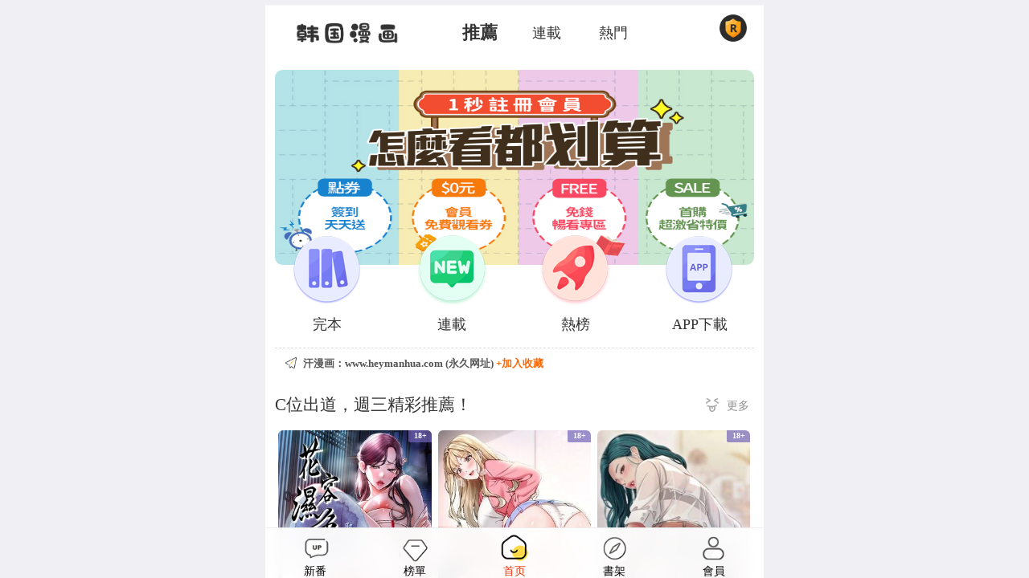

--- FILE ---
content_type: text/html; charset=utf-8
request_url: http://www.heymanhua.com/?id=6658
body_size: 6915
content:
<!doctype html>
<html lang="en">
<head>
<meta charset="utf-8">
<meta name="theme-color" content="#ffffff">
<meta name="viewport" content="width=device-width,user-scalable=no,initial-scale=1,maximum-scale=1,minimum-scale=1">
<meta name="renderer" content="webkit|ie-comp|ie-stand">
<meta http-equiv="X-UA-Compatible" content="IE=Edge,chrome=1">
<meta name="apple-mobile-web-app-title" content="汗漫画"/>
<meta name="apple-mobile-web-app-capable" content="yes"/>
<meta name="apple-mobile-web-app-status-bar-style" content="White"/>
<meta name="format-detection" content="telephone=no"/>
<meta name="format-detection" content="email=no"/>
<link rel="apple-touch-icon" href="//www.heymanhua.com/icon/favicon.png"/>
<link rel="shortcut icon" type="image/x-icon" href="//www.heymanhua.com/icon/favicon.ico">
<meta name="keywords" content="汗漫画,韩国漫画,BL漫畫,耽美漫畫,h漫畫,少女漫畫,韓漫,歪歪漫畫韓漫,連載污漫,無刪減污漫,免費看韓漫,無碼無遮蓋韓漫" />
<meta name="description" content="汗漫画：汗漫画  韩国漫画提供最新的韓國漫畫、耽美漫畫、BL漫畫、h漫畫、少女漫畫、韓漫、小裤裤笔记、超级公务员、复仇母女、痴汉成瘾、谁说理组没正妹、霸占人妻等第一時間更新，最新的韓國漫畫更新網站。"/>
<meta property="og:url" content="//www.heymanhua.com/"/>
<meta property="og:type" content="website"/>
<meta property="og:title" content="汗漫画::汗漫画正版H漫畫,免費韓國漫畫，無碼韓國漫畫，韓國污漫畫，成年人的漫畫網站"/>
<meta property="og:description" content="汗漫画：汗漫画  韩国漫画提供最新的韓國漫畫、耽美漫畫、BL漫畫、h漫畫、少女漫畫、韓漫、小裤裤笔记、超级公务员、复仇母女、痴汉成瘾、谁说理组没正妹、霸占人妻等第一時間更新，最新的韓國漫畫更新網站。"/>
<meta property="og:image" content="//www.heymanhua.com/icon/favicon.png"/>
<meta property="og:site_name" content="汗漫画"/> 
<title>汗漫画-汗漫画正版H漫畫,免費韓國漫畫，無碼韓國漫畫，韓國污漫畫，成年人的漫畫網站</title>
<link href="/skin/css/swiper.min.css?v3=2024" rel="stylesheet" type="text/css">
<link href="/skin/css/base.css?v3=20240204" rel="stylesheet" type="text/css">
<script src="/skin/js/jquery.min.js?v3=2024" type="text/javascript"></script>
</head>
<body class="index"> 
<div id="mescroll" class="mescroll">
    <div class="clearfix"></div>
    <main id="right">
 <section id="floatSo" class="block indexso">
    <div id="searchbox" class="clf">
        <form action="/e/search/" method="post" name="searchform" id="searchform">
            <input type="hidden" name="show" value="title,author,body"/>
            <input type="hidden" name="tbname" value="comic"/>
            <input type="hidden" name="tempid" value="1"/>
            <input type="text" class="fl searchInput" name="keyboard" value="" placeholder="搜一下，千本無碼韓漫滿足你的慾望"/>
            <a class="cancleBtn" id="cancleBtn">x</a>
        </form>
    </div>
    </section>    <div class="clearfix floatSo">
    </div>
    <header>
   
    <div class="clearfix"></div>
     <section class="sytophead clf">
    <div id="headerbox">
            <a href="/index.php" class="logo" id="waplink"></a>     <div class="tabBtn">
            <span>
            <a href="/index.php" class="on" id="waplink">推薦</a>         <a href="/cate">連載</a>
            <a href="/hot">熱門</a>
            </span>
        </div>
        <a class="tsign" href="/e/member/sign/">&nbsp;</a>
    </div>
    </section>
    <div class="clearfix"></div>

    </header>

    <div class="ht120"></div>
    <div class="clearfix"></div>
    <div class="banner-heading" id="home" name="home">
    <section class="focusbox bt5" style="background:#fff">
    <div class="swiper-container">
        <div class="swiper-wrapper">

 <div class="swiper-slide"><a href="/my/"><img  src="//cfimg.998876.xyz/focus/zhuce.jpg" width="100%" height="100%"></a></div>
        <div class="swiper-pagination"></div>
    </div>
    </div>
    </section>
    <div class="clearfix"></div>
    <section class="ht-nav">
    <ul class="btnList clf">
        <li><a href="/cate/?status=end" class="bg03"></a>完本</li>
        <li><a href="/cate/?status=even" class="bg01"></a>連載</li>
        <li><a href="/hot/" class="bg05"></a>熱榜</li>
        <!--li><a href="/e/member/buygroup/" class="bg04"></a><b class="red">首充雙倍</b></li-->
        <li class="app"><a href="javascript:void(0);" class="bg08"></a>APP下載</li>
    </ul>
        <div class="clearfix"></div>
        <div class='alarm' id="btnCopy" data-clipboard-text="http://www.heymanhua.com"><a href="javascript:void(0);" class="link"><i></i><b>汗漫画：www.heymanhua.com (永久网址) <font class="red"> +加入收藏</font></b></a></div>
    </section>
    </div>
    <div class="clearfix"></div>
 
    <div class="clearfix"></div>
    <div style="position: relative;background:#fff;z-index:1;">
        <section class="block">
    <div class="titleBar clf">
        <i class="fl"> C位出道，週三精彩推薦！</i><a href="/cate/?order=last" class="more">更多 ></a>
    </div>
    <div class="book_list clf">
     <div id="clearfix"></div>
    <div class="swiper-slide"><a href="/comic/3427"><img src="//cfimg.998876.xyz/thumb/cover9012208.jpg"><b>18+</b><p><label>周三更 | 第85話</label><em>連載</em></p></a><span class="booktitle">花容湿色:取花点</span><p class="commandDes"></p></div>
    <div class="swiper-slide"><a href="/comic/3792"><img src="//cfimg.998876.xyz/thumb/cover11202311.jpg"><b>18+</b><p><label>不定时更 | 第19話</label><em>連載</em></p></a><span class="booktitle">校园成人礼</span><p class="commandDes"></p></div>
    <div class="swiper-slide"><a href="/comic/3287"><img src="//cfimg.998876.xyz/thumb/f37e805d-332b-4a15-912f-a3f3683f62da.jpeg"><b>18+</b><p><label>全集 | 第119話</label><em>完結</em></p></a><span class="booktitle">水电工日誌</span><p class="commandDes"></p></div>
    <div class="swiper-slide"><a href="/comic/3728"><img src="//cfimg.998876.xyz/thumb/17574989731545.jpg"><b>18+</b><p><label>不定时更 | 第44話</label><em>連載</em></p></a><span class="booktitle">冲刺重考班</span><p class="commandDes"></p></div>
    <div class="swiper-slide"><a href="/comic/3832"><img src="//cfimg.998876.xyz/upload/thumb/brhrfzaktbt8268.jpg?v=20200729"><p><label>更 | 第23話</label><em>連載</em></p></a><span class="booktitle">不可高攀的她</span><p class="commandDes"></p></div>
    <div class="swiper-slide"><a href="/comic/3835"><img src="//cfimg.998876.xyz/upload/thumb/2cnvvafrlmn81189.jpg"><b>18+</b><p><label>周三更 | 第14話</label><em>連載</em></p></a><span class="booktitle">太妹硬闯成人界</span><p class="commandDes"></p></div>

    </div>
    <a href="/cate/?order=last"  class="morebtn">查看更多</a>
    </section>
   <div class="clearfix"></div>
    <section class="block">
    <div class="titleBar clf">
        <i class="fl">全本免钱，畅阅更快乐！ </i><a href="/e/member/sign/" class="sign">打卡送閱幣</a>
    </div>
    <div class="tuijie_list clf">
<div class="swiper-slide"><a href="/comic/45"><img src="//cfimg.998876.xyz/cover/407f7e95-ea11-406b-98ea-41cd2e984823.jpg" style="height:100%;"><sup class="do">限免中</sup><p><span>古惑少年(完结)</span><label>完結</label></p></a></div>
<div class="swiper-slide"><a href="/comic/15"><img src="//cfimg.998876.xyz/cover/3ee4f3c9-9b6a-4795-be9a-42e344492736.png" style="height:100%;"><sup class="do">限免中</sup><p><span>继承家业的少爷从不忍耐</span><label>完結</label></p></a></div>
</div>
    </section>
    <div class="clearfix"></div>
        <section class="block">
    <div class="titleBar clf">
        <i class="fl">日漫出版 宅家福利，新番推薦</i><a href="/cate/?type=9" class="more">更多 ></a>
    </div>
        <ul class="book_list clf">
<div class="swiper-slide"><a href="/comic/2964"><img src="//cfimg.998876.xyz/thumb/16722527922278.jpg"><b>18+</b><p><label>第1話</label><i>完結</i></p></a><span class="booktitle">伊什塔尔 (Fate／Grand Order)</span><p class="commandDes"></p></div>
<div class="swiper-slide"><a href="/comic/2963"><img src="//cfimg.998876.xyz/thumb/16722136989356.jpg"><b>18+</b><p><label>第1話</label><i>完結</i></p></a><span class="booktitle">Minichu - Nelliel Onsen</span><p class="commandDes"></p></div>
<div class="swiper-slide"><a href="/comic/2962"><img src="//cfimg.998876.xyz/thumb/16722256620057.jpg"><b>18+</b><p><label>第4話</label><i>完結</i></p></a><span class="booktitle">蠢沫沫 - 绵绵兔</span><p class="commandDes"></p></div>
</ul>
            <a href="/cate/?type=9" class="morebtn">查看更多</a>
    </section>
    <div class="clearfix"></div>
    <section class="block">
    <div class="titleBar clf">
        <i class="fl">爆款力荐，这本漫画太让我上头！</i><a href="/cate/?order=digg" class="more">更多 ></a>
    </div>
    <div class="ranking_list clf">
        <div class="swiper-container">
            <div class="swiper-wrapper">
<div class="swiper-slide"><a href="/comic/527" class="fl"><img src="//cfimg.998876.xyz/cover/aab513e6-6300-400d-b6ac-a24ae69835d9.jpeg"><b>18+</b><p>全集 | 第59話</p><span>完結</span></a><div class="fr"><b class="booktitle"><a href="/comic/527">抖M女僕</a></b><div class="bookdesc"><a href="/comic/527">夏冷家族的主人迪欧拉德一时鬼迷心窍买下精灵当性奴隶。后来却发现这个精灵是个被虐狂，而且如果无法让她开心，很有可能会小命难保!究竟...迪欧拉德是否能满足她呢?!</a></div><div class="bookcat clf"><span class="fl wirteIcon">CANAPE&饲育室长</span><span class="fr">1</span></div></div></div>
<div class="swiper-slide"><a href="/comic/515" class="fl"><img src="//cfimg.998876.xyz/cover/412bc0d3-19be-4f2c-803e-60dfe7ea102d.jpeg"><b>18+</b><p>全集 | 第121話</p><span>完結</span></a><div class="fr"><b class="booktitle"><a href="/comic/515">好友的私生活</a></b><div class="bookdesc"><a href="/comic/515">太阳与闵皓是一起长大的好朋友，两人之间无话不谈，连A片也会一起分享。却不知从何开始，他们之间出现了不能与对方分享的秘密…</a></div><div class="bookcat clf"><span class="fl wirteIcon">刑作家&经文旗</span><span class="fr">2</span></div></div></div>
<div class="swiper-slide"><a href="/comic/1124" class="fl"><img src="//cfimg.998876.xyz/cover/d4ba80bc-cf2d-4e38-ba23-242599b38bbd.jpeg"><b>18+</b><p>周五更 | 第70話</p><span>連載</span></a><div class="fr"><b class="booktitle"><a href="/comic/1124">亲密的家庭</a></b><div class="bookdesc"><a href="/comic/1124">泰皖，从小被豪门收养，被称为儿子，却过着下人般的生活。转眼他已经成长为一个健硕的青年，每当看见唯一对他好的娜静心跳就加快。另一边，总是欺负折磨他的漂亮姐妹和婶婶，也越来越意识到他已是一个成年男性……</a></div><div class="bookcat clf"><span class="fl wirteIcon">亲密的家庭</span><span class="fr">3</span></div></div></div>

</div>
        </div>
    </div>
    </section>
    <div class="clearfix"></div>
    <section class="block">
    <div class="titleBar clf">
        <i class="fl">全网热追，精选必看佳作！</i><a href="/cate/?order=fav" class="more">更多 ></a>
    </div>
    <div>
        <ul class="book_list clf">
    <div class="swiper-slide"><a href="/comic/919"><img src="//cfimg.998876.xyz/thumb/dccb4e86-e5b4-47af-b7ce-fbad43e170a3.jpeg"><b>18+</b><p><label>周六更 | 第295話</label><i>連載</i></p></a><span class="booktitle">秘密教学</span><p class="commandDes"></p></div>
    <div class="swiper-slide"><a href="/comic/3421"><img src="//cfimg.998876.xyz/thumb/cover8942207.jpg"><b>18+</b><p><label>周六更 | 第81話</label><i>連載</i></p></a><span class="booktitle">老板娘的诱惑</span><p class="commandDes"></p></div>
    <div class="swiper-slide"><a href="/comic/3424"><img src="//cfimg.998876.xyz/thumb/cover8982208.jpg"><b>18+</b><p><label>周一更 | 第85話</label><i>連載</i></p></a><span class="booktitle">岳母为何那样</span><p class="commandDes"></p></div>
    <div class="swiper-slide"><a href="/comic/3448"><img src="//cfimg.998876.xyz/thumb/cover9202209.jpg"><b>18+</b><p><label>周五更 | 第62話</label><i>連載</i></p></a><span class="booktitle">偏偏欲到妳</span><p class="commandDes"></p></div>
    <div class="swiper-slide"><a href="/comic/3461"><img src="//cfimg.998876.xyz/thumb/cover9391810.jpg"><b>18+</b><p><label>不定时更 | 第50話</label><i>連載</i></p></a><span class="booktitle">被召唤到异世界，然后成为半龙骑士长</span><p class="commandDes"></p></div>
    <div class="swiper-slide"><a href="/comic/3456"><img src="//cfimg.998876.xyz/thumb/cover9283456.jpg"><b>18+</b><p><label>全集 | 第35話</label><i>完結</i></p></a><span class="booktitle">抖M女僕第二季</span><p class="commandDes"></p></div>
    <div class="swiper-slide"><a href="/comic/526"><img src="//cfimg.998876.xyz/thumb/79f5c1ea-7208-46c3-a9c5-c74606b6604e.jpeg"><b>18+</b><p><label>周一更 | 第221話</label><i>連載</i></p></a><span class="booktitle">社团学姊</span><p class="commandDes"></p></div>
    <div class="swiper-slide"><a href="/comic/3474"><img src="//cfimg.998876.xyz/thumb/cover9912110.jpg"><b>18+</b><p><label>不定时更 | 第20話</label><i>連載</i></p></a><span class="booktitle">金瓶梅</span><p class="commandDes"></p></div>
    <div class="swiper-slide"><a href="/comic/1618"><img src="//cfimg.998876.xyz/thumb/a50ab66a-4166-4450-9cdf-14c283cbc20d.jpeg"><b>18+</b><p><label>周四更 | 第110話</label><i>連載</i></p></a><span class="booktitle">人妻猎人</span><p class="commandDes"></p></div>
        </ul>
    </div>
    <a href="/cate/?order=fav" class="morebtn">查看更多</a>
    </section>
    <div class="clearfix"></div>
    <section class="block">
   <div class="swiper_tab_wrap" id="swiperTabWrap">
    <div class="swiper_tab">
    <div class="titleBar clf">
    <i class="fl">榜單排行</i>
            <div class="swiper_ul_wrap">
              <ul class="swiper_ul">
                <li><a href="javascript:void(0);" class="active">新作</a></li>
                <li><a href="javascript:void(0);">暢銷</a></li>
                <li><a href="javascript:void(0);">熱門</a></li>
                <li><a href="javascript:void(0);">推薦</a></li>
              </ul>
          </div>
    </div>
   </div>
    <div class="comic_list clf">
     <div class="swiper-container" id="swiperTabCon">
            <div class="swiper-wrapper">

                <div class="swiper-slide">
<div class="bdbox"><a href="/comic/3867"><img src="//cfimg.998876.xyz/upload/thumb/kiykakxtmvn7539.jpg?v=20200729"><b class="px">1</b><p><label>更 | 第3話</label><em>連載</em></p></a><span class="booktitle">启动复仇系统</span><p class="commandDes"></p></div>
<div class="bdbox"><a href="/comic/3866"><img src="//cfimg.998876.xyz/upload/thumb/lrc2gn0mdto81197.jpg"><b class="px">2</b><p><label>周三更 | 第8話</label><em>連載</em></p></a><span class="booktitle">女同事太犯规</span><p class="commandDes"></p></div>
<div class="bdbox"><a href="/comic/3865"><img src="//cfimg.998876.xyz/upload/thumb/stt32qq5csm8746.jpg?v=20200729"><b class="px">3</b><p><label>更 | 第4話</label><em>連載</em></p></a><span class="booktitle">迷雾深处的诱惑</span><p class="commandDes"></p></div>
</div>
                <div class="swiper-slide">

<div class="bdbox"><a href="/comic/919"><img src="//cfimg.998876.xyz/thumb/dccb4e86-e5b4-47af-b7ce-fbad43e170a3.jpeg"><b class="px">1</b><p><label>周六更 | 第295話</label><em>連載</em></p></a><span class="booktitle">秘密教学</span><p class="commandDes"></p></div>
<div class="bdbox"><a href="/comic/3421"><img src="//cfimg.998876.xyz/thumb/cover8942207.jpg"><b class="px">2</b><p><label>周六更 | 第81話</label><em>連載</em></p></a><span class="booktitle">老板娘的诱惑</span><p class="commandDes"></p></div>
<div class="bdbox"><a href="/comic/3424"><img src="//cfimg.998876.xyz/thumb/cover8982208.jpg"><b class="px">3</b><p><label>周一更 | 第85話</label><em>連載</em></p></a><span class="booktitle">岳母为何那样</span><p class="commandDes"></p></div>
</div>
                <div class="swiper-slide">
<div class="bdbox"><a href="/comic/919"><img src="//cfimg.998876.xyz/thumb/dccb4e86-e5b4-47af-b7ce-fbad43e170a3.jpeg"><b class="px">1</b><p><label>周六更 | 第295話</label><em>連載</em></p></a><span class="booktitle">秘密教学</span><p class="commandDes"></p></div>
<div class="bdbox"><a href="/comic/424"><img src="//cfimg.998876.xyz/thumb/2e0fabe9-ae08-4cd7-b839-6b1c556b1141.jpg"><b class="px">2</b><p><label>全集 | 第219話</label><em>完結</em></p></a><span class="booktitle">偷窥（全集无删减）</span><p class="commandDes"></p></div>
<div class="bdbox"><a href="/comic/145"><img src="//cfimg.998876.xyz/thumb/763756be-1447-44c0-9ae9-1689ea2e4ddc.jpeg"><b class="px">3</b><p><label>周日更 | 第160話</label><em>連載</em></p></a><span class="booktitle">漂亮乾姊姊</span><p class="commandDes"></p></div>
</div>
                <div class="swiper-slide">
<div class="bdbox"><a href="/comic/527"><img src="//cfimg.998876.xyz/thumb/7d30fb07-27b6-4b81-b210-d3e014e073c7.jpeg"><b class="px">1</b><p><label>全集 | 第59話</label><em>完結</em></p></a><span class="booktitle">抖M女僕</span><p class="commandDes"></p></div>
<div class="bdbox"><a href="/comic/515"><img src="//cfimg.998876.xyz/thumb/0f04383a-eea4-481c-83cb-554d3498b3bf.jpeg"><b class="px">2</b><p><label>全集 | 第121話</label><em>完結</em></p></a><span class="booktitle">好友的私生活</span><p class="commandDes"></p></div>
<div class="bdbox"><a href="/comic/1124"><img src="//cfimg.998876.xyz/thumb/5f4a57bd-7590-42bc-b054-e9cb3eea5928.jpeg"><b class="px">3</b><p><label>周五更 | 第70話</label><em>連載</em></p></a><span class="booktitle">亲密的家庭</span><p class="commandDes"></p></div>
</div>
            </div>
        </div>
    </div>
    </div>
    <a href="/new/"  class="morebtn">查看更多</a>
    </section>
    <div class="clearfix"></div>
   <div class="clearfix"></div>
    <section class="block">
    <div class="titleBar wb10 clf">
        <i class="fl">猜你喜歡 大家都在看的熱門好漫</i><a href="/cate/?order=hot" class="more">更多 ></a>
    </div>
    <div class="book_list clf">
        <div id="dataList" class="data-list"></div>
    </div>
    </section>
    </main>
    <div class="clearfix"></div>
</div></div>
<div class="clearfix"></div>
<nav class="footnav clf">
<a href="/cate/" id="cate"><span class="m03">新番</span></a>
<a href="/new/" id="new"><span class="m02">榜單</span></a>
<a href="/index.php" id="waplink"><span class="m01">首页</span></a>
<a href="/fav/" id="fav"><span class="m05">書架</span></a>
<a href="/user/" id="user"><span class="m04">會員</span><i></i></a>
</nav>
<div class="clearfix"></div>

<div class="spinner"></div><div class="layer"></div>
<script src="/skin/js/swiper.min.js?v3=2024" type="text/javascript"></script>
<script src="/skin/js/mescroll.min.js?v3=2024" type="text/javascript"></script>
<script src="/skin/js/index.js?v3=20240204" type="text/javascript"></script>
<script src="/skin/js/so.js?v3=2024" type="text/javascript"></script>
<script src="/json/so.js?v3=2024" type="text/javascript"></script>
<script src="/skin/js/tj.js?v3=2024" type="text/javascript"></script>
<script src="/skin/js/clipboard.min.js?v3=2024"></script>
<script  type="text/javascript">
$(function(){var clipboard=new Clipboard('#btnCopy');clipboard.on('success',function(e){alert('發佈頁網址複製成功，請在微信或QQ發給自己，再長按網址收藏!')});clipboard.on('error',function(e){prompt("複製失敗了,請長按全選輸入框複製吧~",'http://www.heymanhua.com')})});
</script> 
<script src="/skin/js/downapp.js?v3=2024" type="text/javascript"></script>
<script  type="text/javascript"> 
function talert(){$("body").showbanner({content:"<div class='calert box'><a href='http://www.heymanhua.com' target='_blank'><div class='fl'><img src='/icon/favicon.png' /></div><div class='fc'><p class='t1'>海量高品質漫畫搶先看</p><p class='t2'>全網更新最快，資源最全</p></div><div class='fr'>下載APP</div></a></div><div class='clearfix'></div><div class='del' id='del'><span></span></div>",position:"top"})};
setTimeout(function(){$(".post-box").addClass("is-visible")},500);$(".post-box a.close,.post-box .but a").click(function(){$(".post-box").removeClass("is-visible")});
</script> 
<!--
<style> .t-popup .link-popup {     height: 330px;     width: 370px; } .t-popup .link-popup .close {     top: -300px;     right: -150px; } </style> <div class='t-popup link-box'>  	<div class='link-popup'>	  		<div class='box'> <h3>溫馨提示</h3> <p style='color: #ec514e;'>本站计划域名系统维护</p> <p>为了更好服务漫迷</p> <p>本站计划于美国时间洛杉矶时间</p> <p>2025年12月26日19:00</p> <p>即中国大陆时间 </p> <p>2025年12月27日11:00</p> <p>进行域名系统升级，预计用时2个小时</p> <p>届时有可能出现网站无法访问，</p> <p>请稍后再进网站访问，敬请见谅！</p> 		</div>  		 <a href='javascript:void(0);'  class='close'>&nbsp;</a>	  	</div>		   </div> <script  type='text/javascript'> 	  if(navigator.userAgent.indexOf('Html5Plus')>-1){}else{  	setTimeout(function(){$('.link-box').addClass('is-visible')},500);$('.link-box a.close,.link-box .but a').click(function(){$('.link-box').removeClass('is-visible')})  }  </script>-->
<div  style="display: none;">
<!-- Google tag (gtag.js) -->
<script async src="https://www.googletagmanager.com/gtag/js?id=G-85F6ZD0PS3"></script>
<script>
  window.dataLayer = window.dataLayer || [];
  function gtag(){dataLayer.push(arguments);}
  gtag('js', new Date());

  gtag('config', 'G-85F6ZD0PS3');
</script>
</div></body>
</html>

--- FILE ---
content_type: text/css
request_url: http://www.heymanhua.com/skin/css/base.css?v3=20240204
body_size: 22251
content:
article,aside,blockquote,body,button,code,dd,details,div,dl,dt,fieldset,figcaption,figure,footer,form,h1,h2,h3,h4,h5,h6,header,hgroup,hr,input,legend,li,menu,nav,ol,p,pre,section,td,textarea,th,ul{margin:0;padding:0}
body{margin:0 auto;max-width:620px;background:#efeff4;color:#333;font-size:100%;-webkit-overflow-scrolling:touch}
html,body{height:100%}
html {overflow-x:hidden;}
main#left{background-color: #fff;animation: bounceInLeft .5s ease forwards}
main#leftlogin{animation: bounceInLeft .5s ease forwards;    height: 95%;
    background: 0 0;
    background-image: url(../images/registerbottom.png);
    background-position: bottom;
    background-size: 100%;
    background-repeat: no-repeat;}
@keyframes bounceInLeft {0% {opacity: 0;transform: translate3d(100%,0,0); }50% {opacity: .50;transform: translate3d(0px, 0, 0);}100% {opacity: 1;transform: none;}}
main#right{background-color: #fff;animation: bounceInRight .5s ease forwards}
@keyframes bounceInRight {0% {opacity: 0;transform: translate3d(-100%,0,0); }50% {opacity: .50;transform: translate3d(0px, 0, 0);}100% {opacity: 1;transform: none;}}
main#left.float,main#right.float{animation:none}
.qhlist.animation{animation: bounceInTop .5s ease forwards}
@keyframes bounceInTop {0% {opacity: 0;transform: translate3d(0,100%,0); }50% {opacity: .50;transform: translate3d(0px, 0, 0);}100% {opacity: 1;transform: none;}}
h1{font-size:1.5rem}
h2{font-size:1.375rem}
h3{font-size:1.125rem}
@media only screen and (min-width:360px){h1{font-size:1.75rem}
h2{font-size:1.625rem}
h3{font-size:1.375rem}
body,button,input,select,textarea{font-size:1.125rem;line-height:1.625rem;font-family: consolas, "Microsoft YaHei", "\5fae\8f6f\96c5\9ed1";}
}
@keyframes breath {
    70%,80% {
        transform: scale(.95)
    }

    75% {
        transform: scale(1)
    }

    65%,85% {
        transform: scale(1.05)
    }
}

h1,h2,h3,h4,h5,h6{font-weight:400}
body,div,fieldset,form,h1,h2,h3,h4,h5,h6,html,p{-webkit-text-size-adjust:none}
em,i{font-style:normal}
li,ul{list-style-type:none}
textarea{resize:none}
input[type=button]{outline:0;-webkit-appearance:none}
input::-webkit-input-speech-button{display:none}
table{border-collapse:collapse;border-spacing:0}
th{text-align:inherit}
fieldset,img{border:none}
abbr,acronym{border:none;font-variant:normal}
del{text-decoration:line-through}
ol,ul{list-style:none}
caption,th{text-align:left}
sub,sup{position:relative;vertical-align:baseline;font-size:75%;line-height:0}
sup{top:-.5em}
sub{bottom:-.25em}
a,a:hover,ins{color:#333;text-decoration:none}
:focus,a:focus{outline:0}
.clearfix:after,.clearfix:before{display:table;content:""}
.clearfix:after{clear:both;overflow:hidden}
.clearfix{zoom:1}
.clear{clear:both;display:block;overflow:hidden;height:0;font-size:0;line-height:0}
.hide{display:none}
.clf{clear:both;overflow:hidden;zoom:1}
.fl{float:left}
.fr{float:right}
.w30{display:block;width:30%}
.w25{width:25%}
.w65{width:65%}
.w60,.w65{display:block}
.w60{width:60%}
.w73{display:block;width:73%}
.w50{width:50%;text-align:center}
.w20{width:20%}
.w15{width:15%}
.w80{width:80%}
.w10{width:10%;text-align:center}
.w90{width:90%}
.red{color:#f60}
.h50{height:50px}
.h10{height:10px}
.h120,.ht100{width:100%;height:120px;float:left;display:block;}
.ht100{height:100px;}
.bt5{border-top:5px solid #fff}
.tag{display:block;margin-top:10px;margin-left:5px;padding:0 5px;border-radius:3px;font-size:.8em}
.tag,.tag a{color:#fff}
.redTag{background:#c99fd1}
.blueTag{background:#a1b3d2}
.yellowTag{background:#f36}
.offset-10 {
    height: .62rem;
    background-color: #f3f3f3;
}
.showaddiv,.showaddiv img{display:block;overflow:hidden;margin:0 auto;padding:0;width:100%;text-align:center}
.block{overflow:hidden;margin:5px 0;width:100%;display:block;background:#fff}
.mt0{margin-top:0}
.titleBar{padding:15px 0 0px;}
.titleBar i{margin-left:2%;padding-left:0%;border-left:0px solid #f9766a;color:#333;font-size:.9em;/*font-weight: 600;*/line-height:1.125rem;vertical-align:bottom;}
.titleBar i span{color:#f60;font-size:1.3em}
.titleBar.green i span{color:#6cc;font-size:1.3em}
.titleBar a.more,.titleBar em{float:right;width:60px;height:24px;padding:0px;background:url(../images/more.png?v3) no-repeat left center;background-size:16px 17px;display:inline-block;color:#909090;font-size:.6em;text-indent:26px;line-height:26px;font-weight:400;margin-right:2%;}
.titleBar em{width:auto;background:none;height:20px;line-height:20px;color:#333;font-size:.7em;}
.titleBar font,.titleBar a.sign{display:inline-block;color:#909090;font-size:.8em;line-height:26px;font-weight:400;text-align:left;text-indent:10px;}
.titleBar a.sign{float:right;/*color:#f60;*/margin-right:2%;line-height:20px;}
.wb10{padding-bottom:10px;margin-bottom:10px;border-bottom:1px solid #eee;}
.tabBar{text-align:center;line-height:2.5rem}
.tabBar .taboff{width:25%;background:#fafafa;color:#999;border-bottom:1px solid #eee;font-size:.9em}
.tabBar .taboff.selected{width:25%;border-bottom:1px solid #e7e1e1;background:#fff;color: #111;font-weight: 600;font-size:.9em}
.tabBar.tabBar2 .taboff,.tabBar.tabBar2 .taboff:last-child{width:50%}
.tabBar.tabBar3 .taboff,.tabBar.tabBar3 .taboff:last-child{width:33%}
.tabBar.tabBar3 .w34{width:34%}
.tabBot{padding:5px 0px;margin:0px;background:#EFEFF4;font-size:.7em;height:26px;line-height:26px;color:#333;}
.tabBot b{padding:0px 3px;color:#f60;}
.tabBot span{text-align:left;float:left;padding-left:10px}
.tabBot a{text-align:right;float:right;padding-right:10px}
.morebtn{display:block;padding:10px;/*border-top:5px solid #efeff4;*/    border-radius: 1.0667rem;
    background-color: #f6f8f9;
    width: 12.56rem;color:#333;text-align:center;font-size:.9em;margin: 0 auto;}
.morebtn:hover{background:#f9f9f9}
.morebtn:visited{color:#333}
.pink{color:#f60}
.gray{color:#ccc}
.green{color:#60ba48}
.yellow{color:#f60}
.white{color:#fff}
.black{color:#111}
.Appalert{position:fixed;z-index:99991;width:100%;max-width:620px;display:block;margin:0px auto;padding:0px;overflow:hidden;}
.Appalert .box{display:block;width:90%;margin:2%;padding:10px 10px 0px 10px;height:70px;float:left;box-shadow:0 0px 5px 0 rgba(0,0,0,.6);background:#322f2e;border-radius:8px;overflow:hidden;}
.Appalert .box .fl{width:42px;height:42px;margin:5px 10px 0px 0px;float:left}
.Appalert .box .fl img{width:100%;height:100%;display:block;border-radius:20%}
.Appalert .box .fc{width:auto;float:left;line-height:22px;margin:5px 10px 0px 0px;font-size:.8em;color:#F1C737;}
.Appalert .box .fc .t2{font-size:.7em;color:#e9e9e9}
.Appalert .box .fr{width:60px;margin:15px 0px 0px;line-height:20px;display:block;background:#1AAD19;color:#fff;font-size:1em;padding:3px 5px;text-decoration:none;cursor:pointer;outline:0;border-radius:20px;font-size:.8em;text-align:center;cursor:pointer}
.Appalert .del{width:100%;height:20px;margin:-20px auto 0px;cursor:hand;cursor:pointer;float:left;}
.Appalert .del span{margin:0px auto;height:6px;width:50px;background:#999;border-radius:3px;display:block;}
.Appalert .box.ios{width:88%;margin:2% 4% 20px 4% ;height:60px;box-shadow:0 0px 5px 0 rgba(0,0,0,.6);background:#322f2e}
.Appalert .box.ios .fc{margin-top:0px;font-size:.8em;color:#F1C737;}
.Appalert .box.ios .fc .t2{margin-top:3px;color:#e9e9e9}
.Appalert .box.ios .fc i,.Appalert .box.ios .fc em{margin:0px 2px;width:20px;height:20px;padding:0px;border:0px;background:url(../images/s1.png?v2) no-repeat center center;background-size:100% auto;display:inline-block;}
.Appalert .box.ios .fc em{background:url(../images/s2.png?v2) no-repeat center center;background-size:100% auto;}
.Appalert .box.ios .del{position:absolute;right:2%;top:2%;margin:0px;width:20px;height:20px;padding:0px;border:0px;background:rgba(255,255,255,.95) url(../images/del.png?v2) no-repeat center center;background-size:12px 12px;text-indent:-9999px;border-radius:50%;cursor:pointer;box-shadow:0 0px 5px 0 rgba(0,0,0,.3);transition:transform 0.7S;-webkit-transition:-webkit-transform 0.7S;-moz-transition: -moz-transform 0.7S;-webkit-user-select: none;-moz-user-select: none;-ms-user-select: none;user-select: none;}
.Appalert .box.ios .del:hover{-webkit-transform: rotateZ(360deg);-moz-transform: rotateZ(360deg);transform: rotateZ(360deg);}
.Appalert .arrow{position:relative;top:66px;display:block;margin:0 auto;text-align:center;width:0;height:0;border-width:20px;border-style:solid;border-color:#322f2e transparent transparent transparent;}
/*header{height: 48px;}*/
.tophead{position:relative;top:0px;z-index:999;clear:both;overflow:hidden;margin:0 auto;padding:5px 0;width:100%;height:40px;background:#fff;color:#333;text-align:center;line-height:2.5rem;zoom:1}
.sotophead{position:relative;top:0px;z-index:999;clear:both;overflow:hidden;margin:0 auto;padding:5px 0;width:100%;height:40px;background:#fff;color:#333;text-align:center;line-height:2.5rem;zoom:1}
.topheadlogin{position:relative;top:0;z-index:9;clear:both;overflow:hidden;margin:0 auto;padding:5px 0;width:100%;height:40px;color:#fff;text-align:center;line-height:2.5rem;zoom:1}
.sytophead{position:relative;top:-60px;z-index:999;clear:both;overflow:hidden;margin:0 auto;padding:5px 0;width:100%;height:40px;background:#fff;color:#333;text-align:center;line-height:2.5rem;zoom:1}
.logo{position:absolute;top:5px;left:5px;width:75pt;height:40px;background:url(../images/logo.png?v2) no-repeat center center;background-size:75pt auto}
#searchbox{padding:5px 0 10px 10px;position:relative;}
.searchInput{width:90%;margin:0px 1%;height:30px;border:none;border:0;border-radius:20px;background-color: rgba(255,255,255,1);text-indent:10px;font-size:.8em;line-height:1.875rem}
.searchInput::placeholder{background:url(../images/so.png?v2) no-repeat 15px center;background-size:28px 18px;color:#000;text-align:center;opacity:.2}
.searchInput.w80{width:84%;margin:0px;}
.indexso {position: sticky;top:0px;z-index: 90;border-top:1px solid #f2f2f2;    background-color: #f8f8f8;}
.indexso #searchbox{padding:10px 2%;}
.indexso .searchInput{width:100%;margin:0px;}
.indexso.float{position:fixed;bottom:0;top:0;right:0;left:0;z-index:9;margin:0 auto;max-width:620px;height:50px;overflow:hidden; }
#cancleBtn{position:absolute;right:1%;top:5px;margin:0px;width:10%;height:30px;background:url(../images/del.png?v2) no-repeat center center;background-size:22px 22px;text-indent:-9999px}
.indexso #cancleBtn{top:15px;right:20px;width:20px;height:20px;border-radius:50%;background:url(../images/delete.png?v2) no-repeat center center;background-color:#999;background-size:12px 12px;display:none;}
#floatSo.float,#floatSo.click{background:#f8f8f8;position:fixed;top:0;z-index:9999;margin:0 auto;max-width:620px;height:55px;overflow:hidden;animation: bounceInTop .5s ease forwards}
#floatSo.float{box-shadow:0 5px 5px 0 rgba(114,114,114,.1);}
#searchlist{width:100%;height:100%;margin:0px auto;max-width:620px;border-top:5px solid #efeff4;background-color:#fff;overflow:hidden;display:none;}
#searchlist.animation{position:fixed;top:55px;z-index:9999995;display:block;animation: bounceInTop.5s ease forwards}
@keyframes bounceInTop {0% {transform: translate3d(0,100%,0); }50% {transform: translate3d(0px, 0, 0);}100% {transform: none;}}
.solist {float:left;width:100%;display:block;margin-top:20px;}
.solist ul{float:left;display:block;width:80%;border-top:1px dashed #ddd;margin-top:10px;padding:10px 20% 20px 0px}
.solist li a{float:left;margin:1% 0 1% 2%;padding:2px 10px;border:1px solid #ddd;border-radius:4px;background:#fff;color:#333;text-align:center;font-size:.7em}
.solist li a:hover{border:1px solid #f60;background:#f60;color:#fff;cursor:pointer}
.soBtn,.soBtn2{border:1px solid #f60;width:12%;height:26px;line-height:26px;margin:1px 1.5%;color:#fff;background-color:#f67;border-radius:6px;text-align:center;font-size:.8em;}
.soBtn:hover,.soBtn2:hover{color:#fff;background-color:#f60;border:1px solid #f60;}
.soBtn2{color:#333;background-color:#fff;border:1px solid #ddd;}
/*.index .tophead{background:url(/skin/2020.png?v2) no-repeat right center}*/
.back,.back01,.checkBox li i,.home,.home01,.home02,.mybooks,.mybooks01,.searchBtn01,.searchBtn01.back{position:absolute;width:20px;height:20px;background:url(../images/sprite-header.png?v2) no-repeat;background-size:62px 62px;}
.home,.home01{top:12px;right:9px;overflow: hidden;
    margin-top: .3rem;
    margin-left: .3rem;
    width: 2rem;
    height: 2rem;
    border-radius: 2rem;
    background-color: rgba(0,0,0,.5);
    background-image: url(../images/n19__home_tabbar_icon_home.png);
    background-position: 50%;
    background-size: 20px;
    background-repeat: no-repeat;
    text-indent: -999px;
    -o-background-size: 20px}
.mybooks{background-position:0 -42px}
.back{background-position:-42px -42px}
.topfr{position:absolute;right:9pt;color:#999;font-size:.8em;}

.home02{top:15px;}
.home02{left:10px}
.mybooks01{top:15px;right:95px;display: -webkit-box;
    display: -moz-box;
    display: -ms-flexbox;
    display: -webkit-flex;
    display: flex;
    width: 3rem;
    height: 2rem;
    border: 0;
    border-radius: 1rem;
    line-height: 2rem;
    -ms-flex-align: center;
    align-items: center;
    -webkit-align-items: center;
    box-align: center;
    -moz-box-align: center;
    -webkit-box-align: center;
    -webkit-justify-content: center;
    -webkit-box-pack: center;
    -ms-flex-pack: center;
    justify-content: center;
    -moz-box-pack: center;
    -webkit--moz-box-pack: center;
    box-pack: center;   background-image: -webkit-linear-gradient(-40deg,#ffe153 19%,#ffd251 97%);
    background-image: -ms-linear-gradient(-40deg,#ffe153 19%,#ffd251 97%);
    color: #333;
    font-size: 1.1666rem}
.back,.back01{top:12px;left:10px; overflow: hidden;
    margin-top: .3rem;
    margin-left: .3rem;
    width: 2rem;
    height: 2rem;
    border-radius: 2rem;
    background-color: rgba(0,0,0,.5);
    background-image: url(../images/detail_icon_back.png);
    background-position: 50%;
    background-size: 20px;
    background-repeat: no-repeat;
    text-indent: -999px;
    -o-background-size: 20px}
.soback{
    position: absolute;top:1px;left:10px; 
    overflow: hidden;
    margin-top: .0rem;
    margin-left: .3rem;
    width: 2rem;
    height: 2rem;
    border-radius: 2rem;
    background-color: rgba(0,0,0,.5);
    background-image: url(../images/detail_icon_back.png);
    background-position: 50%;
    background-size: 20px;
    background-repeat: no-repeat;
    text-indent: -999px;
    -o-background-size: 20px}
.searchBtn01{top:15px;right:10px;background-position:-22px 0}
.tsign{width:26px;height:26px;position:absolute;top:10px;right:2%;background:url(../images/gps.png?v2) no-repeat center center;background-size:24px;display:block;overflow:hidden;}
.tabBtn{margin:5px auto 0;padding-left:60px;width:180px}
@media screen and (min-width:415px){
.tabBtn{padding-left:0px}
}
.tabBtn,.tabBtn span{display:block;overflow:hidden;height:28px}
.tabBtn span{width:100%;line-height:1.75rem}
.tabBtn span,.tabBtn span a{border-radius:14px;/*background:#eee*/}
.tabBtn span a{float:left;display:inline-block;width:33.333%;font-size:.7em}
.tabBtn span a.on{ background: 0 0;
    color: #333;
    font-weight: 700;font-size:1.2em}
.tabBtn span a.on.zi{background:#c99fd1}
.tabBtn span a.on.green{background:#6cc}
.tabBtn span a i{position:absolute;right:6%;top:-12%;z-index:2;float:left;display:block;width:16px;height:16px;background:url(../images/free.png?v2) no-repeat center top;background-size:16px;display:none;}
.banner-heading {
    position: sticky;
    top: 2.8rem;
    /*z-index: -1;*/
}
.focusbox{    position: relative;top: -50px;margin:0;padding:0px;width:100%;text-align: center;#f8f8f8;}
.focusbox img{ display: inline-block;  width: 96%;height: 15.2rem;border-radius: 0.6rem;}

.focusbox .swiper-pagination-bullet-active{background:#c99fd1 }
.focushot .swiper-pagination{position:absolute;bottom:-3px;z-index:5;float:left;display:block;padding:0;padding-top:20px;width:100%;height:40px;background:url(../images/focusBG.png?v2) no-repeat center top;background-size:100% auto}
.ht-nav{

position: relative;
    z-index: 9994;
    margin-top: -6.2rem;
    margin-bottom: 0.3rem;
    border-top-right-radius: 0.3rem;
    border-top-left-radius: 0.3rem;
    background: hsla(0, 0%, 100%, 0);
	overflow: hidden; width: 100%;  display: block; }
.btnList li{float:left;width:24.9%;text-align:center;font-size:.7em}
.btnList.list4 li{width:25%}
.btnList li a{display:inline-block;display:block;margin:0 auto;width:92px;height:92px;color:#fff;font-size:.6em;line-height:.9375rem;background:url(../images/navnew.png?v3);background-repeat: no-repeat;}
.btnList li a.bg01{background-position:-234px -122px;}
.btnList li a.bg02{background-position:  -122px -122px;}
.btnList li a.bg03{background-position: -10px -10px;}
.btnList li a.bg04{background-position:  -10px -234px;}
.btnList li a.bg05{background-position: -122px -122px;}
.btnList li a.bg06{background-position:center -498px;}
.btnList li a.bg07{background-position:center -55px;}
.btnList li a.bg08{background-position: -122px -10px;}
.btnList li a.bg09{background-position:center -365px;}
/*免费-10px -122px;*/
.book_list,.comic_list{padding:10px 2%;width:96%;overflow:hidden;padding-bottom:10px;zoom:1}
.comic_list div.swiper-slide{float:left;display:block;width:100%}
.book_list div.swiper-slide a p,.comic_list div.bdbox a p,.tuijie_list div.swiper-slide a p,.ranking_list div.swiper-slide a.fl p,.search_list li a.fl p{position:absolute;bottom:0%;width:100%;height:20px;margin:0px;padding:0px;overflow:hidden;display:block;background: -webkit-linear-gradient(rgba(0,0,0,0),rgba(0,0,0,.3));}
.book_list div.swiper-slide a b,.comic_list div.bdbox a b,.tuijie_list div.swiper-slide a b,.tuijie_list div.swiper-slide a sup,.ranking_list div.swiper-slide a.fl b,.search_list li a.fl b{position:absolute;right:-1px;top:-1px;z-index:2;overflow:hidden;padding:0;height:1pc;min-width:30px;border-radius:2px;color:#fff;text-align:center;font-size:.7em;line-height:.9375rem;background:rgba(114,102,186,.7)}
.book_list div.swiper-slide a b.px,.comic_list div.bdbox a b.px{background:transparent;right:3px;top:3px;text-align:right;text-shadow:0 0 .5em #999,-0 -0 .5em #999;font-size:.9em}
.book_list div.swiper-slide,.comic_list div.bdbox{float:left;margin:10px 0px;width:33.3%;text-align:center;font-size:.8em;}
.book_list div.swiper-slide a,.comic_list div.bdbox a{margin:0 2%;width:96%;height:160px;padding:0px;border-radius:6px;overflow:hidden;position:relative;display:block;display:flex;justify-content:center;align-items:center;}
.book_list div.swiper-slide a img,.comic_list div.bdbox a img{width:100%;text-align:center;margin:0px auto;padding:0px;}
.book_list div.swiper-slide a em,.book_list div.swiper-slide a i,.book_list div.swiper-slide a label,.comic_list div.bdbox a em,.comic_list div.bdbox a i,.comic_list div.bdbox a label{position:absolute;right:5%;bottom:5%;z-index:2;overflow:hidden;padding:0;height:1pc;min-width:30px;border-radius:2px;color:#fff;text-align:right;font-size:.7em;line-height:.9375rem}
.book_list div.swiper-slide a label,.comic_list div.bdbox a label{left:5%;bottom:5%;text-align:left;}
.book_list .booktitle,.comic_list .booktitle{overflow:hidden;margin:0 auto;padding:5px 0 0px;width:100%;font-size:1.1em;line-height:1.25rem;white-space: nowrap;overflow: hidden;text-overflow: ellipsis;}
.book_list div.swiper-slide .commandDes,.comic_list div.bdbox .commandDes{float:left;display:block;font-size:.8em;line-height:1.25rem;margin:0px 2% 10px;width:96%;display:-webkit-box;overflow:hidden;text-overflow:ellipsis;-webkit-line-clamp:1;-webkit-box-orient:vertical;color:#909090;}
.book_list div.swiper-slide.large{position:relative;width:100%;text-align:left;margin:10px 0px 0px;}
.book_list div.swiper-slide.large a{margin:0 .5%;width:99%;height:130px}
.book_list div.swiper-slide.large span.back{overflow:hidden;width:100%;height:100%;display:block;background-position:center center;background-repeat:no-repeat;position:absolute;top:0px;left:0px;z-index:0;background-size:cover;}
.book_list div.swiper-slide.large img{z-index:1;min-height:100%;}
.book_list div.swiper-slide.large a p{z-index:2;font-size:1.3em;}
.book_list div.swiper-slide.large a i{right:5px}
.book_list div.swiper-slide.large a label{left:5px}
.book_list div.swiper-slide.large .booktitle{float:left;display:block;font-size:1.5em;margin:10px 2%;width:96%;}
.book_list div.swiper-slide.large .commandDes{-webkit-line-clamp:2;padding:5px 0px 0px;font-size:.9em;line-height:20px;}
.book_list div.swiper-slide.large .commandDes em{border:#d5d5d6 solid 1px;padding:2px 5px;height:22px;width:auto;border-radius:6px;color:#909090;text-align:right;font-size:.9em;line-height:22px;margin-right:10px}
.book_list.list4 div.swiper-slide{width:25%;}
.book_list.list4 div.swiper-slide a{position:relative;margin:0 auto;width:92%;height:120px;}
.book_list.list4 div.swiper-slide a div.radius{width:99%;height:120px;margin-left:1px;border-radius:6px;display:block;overflow:hidden;}
.book_list.list4 div.swiper-slide a img{width:100%;min-height:120px;}
.book_list.list4 div.swiper-slide a span{position:absolute;left:0px;bottom:5%;z-index:1;display:block;box-sizing:border-box;width:41px;height:26px;padding:0px;font-size:.8em;line-height:28px;color:#fff;display:block;text-indent:2px;text-align:left;}
.book_list.list4 div.swiper-slide a span.lz{background:url(../images/bookmark.png) no-repeat left center;background-size:80%;}
.book_list.list4 div.swiper-slide a span.wj{background:url(../images/bookmark2.png) no-repeat left center;background-size:80%;}
.book_list.list4 div.swiper-slide .booktitle{margin:5px 2% 0px;padding:0px;font-size:.9em;line-height:20px;}
.book_list.list4 div.swiper-slide .commandDes{margin:0px 2%;}
.tuijie_list{padding:0px 10px 5px 10px;display:block;font-size:.7em;}
.tuijie_list div.swiper-slide a{float:left;margin:1%;width:48%;height:110px;border-radius:6px;overflow:hidden;position:relative;}
.tuijie_list div.swiper-slide img{width:auto;width:100%;min-height:110px;height:auto;text-align:center;margin:0px auto;padding:0px}
.tuijie_list div.swiper-slide a span,.tuijie_list div.swiper-slide a label{position:absolute;z-index:2;overflow:hidden;padding:0;color:#fff;display:block;}
.tuijie_list div.swiper-slide a label{right:5px;bottom:-5px;}
.tuijie_list div.swiper-slide a span{font-size:1em;text-overflow:ellipsis;white-space:nowrap;left:5px;bottom:0px;}
.tuijie_list div.swiper-slide a sup{width:40px;line-height:18px;right:3px;top:3px;}
.tuijie_list div.swiper-slide a sup.do{background:#f60;}
.tuijie_list div.swiper-slide a sup.end{background:#888;}
.ranking_list{/*background:#3d3d3d;*/margin:5px;}
.ranking_list div.swiper-slide{width:100%;height:120px;overflow:hidden;padding:10px 0px;border-bottom:0px solid #444;display:block;-webkit-animation:twinkling .5s ease-in-out;}
.ranking_list div.swiper-slide:last-child{margin-bottom:10px;border-bottom:none}
.ranking_list div.swiper-slide a.fl{margin-left:2%;margin-right:2%;float:left;width:60%;border-radius:6px;height:120px;overflow:hidden;position:relative;display:block;display:flex;justify-content:center;align-items:center;padding:0px;}
.ranking_list div.swiper-slide a.fl img{width:100%;min-height:120px;height:auto;text-align:center;margin:0px auto;padding:0px}
.ranking_list div.swiper-slide a.fl p{color:#fff;line-height:75px;font-size:.6em;text-indent:5px;}
.ranking_list div.swiper-slide a.fl span{position:absolute;right:5px;bottom:0px;display:inline-block;font-size:.6em;color:#fff;}
.ranking_list div.swiper-slide div.fr{float:left;width:34%;overflow:hidden;margin-right:2%;position:relative;}
.ranking_list div.swiper-slide div.fr .booktitle a{white-space: nowrap;overflow: hidden;text-overflow: ellipsis;font-size:.9em;color:#333;}
.ranking_list div.swiper-slide div.fr .bookdesc{-webkit-line-clamp:3;line-height:1.2rem;font-size:.6em}
.ranking_list div.swiper-slide div.fr .bookcat {margin:0px;padding-top:10px;position:relative;height:40px;}
.ranking_list div.swiper-slide div.fr .bookcat .fl{float:left;display:inline-block;position:absolute;top:0px;font-size:.8em;height:25px;line-height:16px}
.ranking_list div.swiper-slide div.fr .bookcat .fr{float:right;display:inline-block;position:absolute;top:0px;right:10px;font-size:2.3em;color:#f8d375;font-style:oblique}
.search_list{padding:0px;width:100%;}
.search_list li{overflow:hidden;padding:10px 0px;width:100%;border-bottom:1px solid #eee;display:block;-webkit-animation:twinkling .5s ease-in-out}
.search_list li:hover{background:#f9f9f9}
.search_list li:last-child{margin-bottom:10px;border-bottom:none}
.search_list li a.fl{margin-left:4%;margin-right:2%;float:left;width:28%;height:125px;border-radius:6px;overflow:hidden;position:relative;display:block;display:flex;justify-content:center;align-items:center;}
.search_list li a.fl img{width:100%;min-height:125px;height:auto;text-align:center;margin:0px auto;padding:0px}
.search_list li a.fl b{display:none;}
.search_list li a.fl p{color:#fff;line-height:75px;font-size:.6em;text-indent:5px;}
.search_list li div.fr{float:left;width:62%;overflow:hidden;margin-right:4%;}
.search_list li div.fr .bookdesc{line-height:1.4rem;color:#888;font-size:.7em}
.search_list li div.fr p.fl{float:left;width:60%;display:inline-block;height:40px;}
.search_list li div.fr p.fl span{float:left;width:100%;display:block;height:20px;font-size:.8em;}
#swiperTabWrap .swiper_ul{float:right;}
#swiperTabWrap .swiper_ul li{float:left; padding:0 5px;}
#swiperTabWrap .swiper_ul li a{color:#888;font-size:.7em; padding:1px 5px;}
#swiperTabWrap .swiper_ul li a.active{color: #fff;border-radius:6px;background:#f60;}			
.comic_list{padding:0px 2%;}			
.search_list li div.fr p.fr{float:right;display:inline-block;margin-top:10px}
.search_list li em{float:right;display:inline-block;width:15px;height:15px;background:#f60;color:#fff;text-align:center;font-size:.8em;line-height:.9375rem}
.chapter_list {display:block;margin: 10px 2%;width:96%;}
.chapter_list li{float: left; margin: 10px auto 0; width: 100%; background-color: #fff;}
.chapter_list a { display: flex; width: 100%;}
.chapter_list li span.imgs{    position: relative; overflow: hidden;  margin: 1px 5px 2px 0; width: 10rem; height: 5.625rem; border: 0; border-radius: 0.4165rem;}
.chapter_list li span.imgs img{    display: inline-block;width:100%;height: 100%; overflow: hidden;}
.chapter_list  .info_wp { flex-grow: 1}
.chapter_list .infobox {
    display: flex;
    height: 96%;
    border: 1px solid #f0f2f5;
    border-radius: .1333rem;
    justify-content: space-between
}

.chapter_list  .left {
    display: table;
    width: 80%;
    height: 100%;
    flex: 0 0 auto
}

.chapter_list .left .w50 {
    display: table-cell;
    padding-left: 10px;
    vertical-align: middle;
    text-align: left;
        font-size: .9rem;
    line-height: 1.5625rem;
        word-wrap: break-word;
    overflow-wrap: break-word;
    width: 14rem;
}

.chapter_list .left .w50 p {
    color: #999;
    font-size: .7em;
}
.chapter_list .left.w50 span {
    display: inline-block
}

.chapter_list .left .w50 .title {
    color: #282828;
    font-weight: 500;
    font-size: .3733rem
}

.chapter_list .left .w50 .subTitle {
    display: -webkit-box;
    overflow: hidden;
    color: #666;
    text-overflow: ellipsis;
    font-size: .2933rem;
    -webkit-line-clamp: 2;
    -webkit-box-orient: vertical
}

.chapter_list .left .w50 .pubDate {
    color: #999;
    font-size: .32rem
}

.chapter_list li span.w50{     display: table;
    width: 80%;
    height: 100%;
    flex: 0 0 auto;
	position:absolute;top:6px;left:24%;float:left;display:block;padding:8px 0 0 10px;text-align:left;font-size:.8em;overflow: hidden;white-space: nowrap;text-overflow: ellipsis;width:72%;border: 1px solid #f0f2f5;
    border-radius: 10px;}
.chapter_list li span.w50 p{color:#999;font-size:.7em}


.chapter_list .right {
    display: table;
    height: 100%;
    flex: 0 0 auto
}

.chapter_list .right .box {
    display: table-cell;
    vertical-align: middle
}

.chapter_list .right .btn {
    float: left;
    overflow: hidden;
    margin-right: 10px;
    padding: 0 .2rem;
    height: .48rem;
    border: 0;
    border-radius: 6px;
    font-size: .32rem;
    line-height: .42rem
}

.chapter_list .right .btn.free {
    background: #f3fef6;
    color: #6eb57c
}

.chapter_list .right .btn.time {
    background: #f8fafe;
    color: #84a4f1
}

.chapter_list .right .btn.vip {
    background: #fff5fa;
    color: #d186f7
}

.chapter_list .right .btn.coin {
    background: #fff9f5;
    color: #e5ab6f;
    font-size: .25rem
}

.chapter_list .right .btn.coin em {
    font-size: .35rem
}

.chapter_list .right .btn.buy,.chapter_list .right .btn.read {
    background: #fff;
    color: #999
}

.chapter_list .right .btn.his {
    background: #fff;
    color: #1ba8f2
}

.chapter_list li b{    float: left;

    overflow: hidden;
    margin-right: 10px;
    padding: .15rem;
    height: 1.5rem;
    border: 0;
    border-radius: 6px;
    font-size: .81rem;
    line-height: 1.325rem}
.chapter_list li b.bought{color:#888}
.chapter_list li b.free{color:#87b7cd;/*background:url(../images/vol_icon_free.png?v2) no-repeat left center;*/background-size:12px;}
.chapter_list li b.vip{color:#e5ab6f}
.chapter_list li b.toll{color:#e5ab6f;/*background:url(../images/vol_icon_pay.png?v2) no-repeat left center;*/background-size:12px;}
.chapter_list li b.read{color:#888}
.chapter_list li b.his{color:#5D9CEC}
.book_list_txt{display:block;padding:0px 2%;width:96%;}
.book_list_txt li{float:left;display:block;padding:7px 0;width:100%;border-top:1px solid #eee;background:url(../images/wode_kouzhan.png?v2) no-repeat 5px 15px;background-size:6px auto}
.book_list_txt li a{display:-webkit-box;overflow:hidden;padding:0 0 0 15px;color:#333;font-size:.8em;line-height:1.5625rem;-webkit-box-orient:vertical;-webkit-line-clamp:2}
.booktitle{display:block;margin-bottom:8px;font-weight:400;font-size:1em}
.bookcat,.bookdesc{margin-bottom:5px;padding:1px 0;color:#888;font-size:.7em}
.bookcat,.bookdesc{overflow:hidden;line-height:1.125rem}
.bookdesc{display:-webkit-box;margin-bottom:8px;-webkit-line-clamp:2;-webkit-box-orient:vertical}
.bookdesc a{color:#999}
.font9{background:url(../images/wode_kouzhan.png?v2) 98% center no-repeat;background-size:10px 15px;font-size:.9em;line-height:1.875rem}
.history_list li{position:relative;height:100px;margin:3% 2%;padding:5px 2%;background:#fafafa;zoom:1}
.history_list li:hover{background:#fff;}
.history_list li a.del{position:absolute;top:0px;right:0px;width:30px;height:30px;background:url(../images/del.png?v2) no-repeat center center;background-size:14px;z-index:2}
.history_list li a.del:hover{background:#f60 url(../images/delete.png?v2) no-repeat center center;background-size:14px;}
.history_list li a.fl{margin-right:2%;float:left;width:28%;height:100px;border-radius:6px;overflow:hidden;position:relative;display:block;display:flex;justify-content:center;align-items:center;z-index:1;}
.history_list li a.fl img{width:100%;min-height:100%;}
.history_list li a.fl p{position:absolute;bottom:0%;width:100%;height:40px;margin:0px;padding:0px;overflow:hidden;display:block;background:#333;
background: -webkit-linear-gradient(rgba(0,0,0,0),rgba(0,0,0,.8));color:#fff;text-align:left;font-size:.6em;line-height:55px;text-indent:5px;}
.history_list li a.fl b{position:absolute;top:-2px;left:0px;width:25px;height:18px;line-height:20px;border-radius:0;border-top-right-radius:4px;border-bottom-right-radius:4px;background:#f60;color:#fff;text-align:center;font-size:.5em;    z-index: 11;}
.history_list li a.fr{float:right;width:68%;z-index:1;}
.history_list li a.fr span{display:block}
.history_list li a.fr .name{color:#000;font-size:1.1em;height:35px;line-height:30px;width:100%;overflow:hidden;display:block;}
.history_list li a.fr .name em{position:relative;top:-5px;width:25px;height:25px;padding:1px 2px;border-radius:4px;background:#60B213;color:#fff;text-align:center;font-size:.5em;margin:0px 0px 0px 5px;}
.history_list li a.fr .txt{padding:0px;margin:0px;color:#999;height:18px;line-height:18px;width:100%;overflow:hidden;display:block;font-size:.6em;}
.buylog_list li{width:96%;height:24px;line-height:24px;padding:5px 2%;background:#fff;display:block;float:left;border-bottom:1px dashed #eee;}
.buylog_list li:hover{background:#FFF0F0;}
.buylog_list li a{width:100%;display:block;font-size:.7em;}
.buylog_list li span{float:right;font-size:.8em;color:#999;}
.noneBox{text-align:center;line-height:3.75rem}
.catebox{padding:0 1% 3px 2%;background:#fff;width:97%}
.catebox a{display:inline-block;margin:10px 0px 0px 0px;padding:0 4px;color:#555;font-size:.8em;border:1px solid #fff;line-height:1.25rem}
.catebox a em{display:inline-block;color:#999;font-size:.6em;z-index:2;margin:2px 3px}
.catebox a:hover{border:1px solid #f60;border-radius:10px;color:#f60}
.catebox a.red,.catebox a.red:hover{/*border:1px solid #f60;background:#f60;*/border-radius:10px;color:#f60;}
.catebox a.red em,.catebox a.red:hover em{color:#fff;display:none;}
.catebox span{float:left;padding-left:5px;color:#555;font-size:.8em;width:50px;margin-top:10px;line-height:1.25rem;background: -webkit-linear-gradient(right,rgba(255,255,255,0),rgba(255,255,255,.6));}
.catebox dd{white-space:nowrap;padding-right:30px;overflow-x: scroll;}
.catebox dd::-webkit-scrollbar {display: none;}
@media screen and (min-width:769px){.catebox dd{white-space: normal;padding-right:0px;}}
.catetitle{border-bottom: 1px solid #f0f2f5;padding-bottom:10px;margin-bottom:5px}
.cateorder{border-top:1px solid #f0f2f5;padding:0px 2% 10px;margin-top:10px;}
.cateorder a.red{border:0px;}
.jion{background:#c99fd1}
.jion,.jioned{padding:5px;border-radius:3px;color:#fff;font-size:.8em}
.jioned{background:#999}
.savenav{position:fixed;bottom:0;left:0;width:100%}
.saveBooks{padding:0;background:#f63;color:#fff;line-height:3.125rem}
.saveBooks,.typename{display:block;width:100%;text-align:center}
.typename{margin:0 auto;padding:5px 0;background:#efeff4}
.typename a{margin:1% 0 1% 2%;padding:3px .5%;width:16%;border:1px solid #ddd;border-radius:4px;background:#fff;color:#333;text-align:center;font-size:.7em}
.typename a.selected,.typename a:hover{border:1px solid #f60;background:#f60;color:#fff;cursor:pointer}
.detailBox{position:relative;z-index:1;overflow:hidden;width:100%;height:180px;background:#ccc}
.detailtop{height:45px;text-align:center;line-height:2.8125rem}
.detailCover,.detailtop{position:relative;z-index:4;color:#fff}
.detailCover{padding:0 20px 20px;z-index:3;}
.detailCover a{color:#fff}
.detailCover img{height:90pt}
.detailCover .w65.rbg{float:right;text-align:right;color:#fff;text-shadow:0 0 .5em #f33,-0 -0 .5em #f33;}
.detailBG div{overflow:hidden;width:100%;height:180px;display:block;background-position:center center;background-repeat:no-repeat;position:absolute;top:0px;left:0px;z-index:1;}
.detailBG div.cover{overflow:hidden;width:100%;height:180px;display:block;background-position:center center;background-repeat:no-repeat;z-index:2;}

.detailBG svg{position:absolute;left:0%;top:0%;width:100%;height:100%}
.detailBtnBox{overflow:hidden;padding:5px 0 5px;width:100%;height:35px;text-align:center}
.detailBtnBox .readBtn,.detailBtnBox .zan a{float:left;display:inline-block;margin:0 2%;height:35px;border-radius:6px;text-align:center;font-size:.9em;line-height:2.1875rem}
.detailBtnBox .readBtn{width:52%;background-image: -webkit-linear-gradient(-40deg, #ffe153 19%, #ffd251 97%);
    background-image: -ms-linear-gradient(-40deg, #ffe153 19%, #ffd251 97%);color:#333}
.detailBtnBox .readBtn em{font-size:.8em}
.detailBtnBox .zan a{width:40%;background:#eee;color:#f60}
.detailBtnBox .zan em{margin-left:5px;font-size:.8em}
.detailBtnBox .zan i{float:none;display:inline-block;margin-right:5px;position:relative;top:1.5px;width:16px;height:16px;background:url(../images/digg.png?v2) no-repeat center bottom;background-size:16px 44px}
.detailBtnBox .zan a.ok i{background:url(../images/digg.png?v2) no-repeat center top;background-size:16px 44px}
.detailBtnBox .off{color:#999}
.detailBoxdesc{/*display:block;overflow:hidden;margin:0 10px 15px;color:#666;font-size:.8em;line-height:1.375rem*/}
.detailBoxdesc span{/*float:left;line-height:2.5rem*/}
.detailBoxdesc .tag{/*float:left;padding:2px 8px;border-radius:6px;font-size:1em*/}
.favbox{width:96%;height:40px;display:block;overflow:hidden;margin:2%;border-radius:6px;border:1px solid #ddd;text-align:center}
.favbox a{width:100%;height:40px;color:#70541C;font-size:.9em;line-height:40px;display:block;overflow:hidden;background-image: -webkit-linear-gradient(-40deg, #e0b86f 19%, #f7edd0 97%);
    background-image: -ms-linear-gradient(-40deg,  #e0b86f 19%, #f7edd0 97%);}
.favbox a:hover{color:#f60}
.favbox a.off{background:#fafafa;color:#999;}
.comment_list{padding:0 10px 10px}
.comment_list li{padding:10px 0;border-top:1px solid #f9f9f9;font-size:.8em;line-height:1.375rem}
.orderBar{line-height:2.1875rem}
.orderon{border-bottom:1px solid #f60;color:#f60;font-size:.9em}
.orderoff{background:#fff;color:#999;font-size:.9em}
.changeBtn,a.orderBtn01,a.orderBtn02{margin:0px 10px;padding:0px 5px 0px 20px;background:url(../images/order.png?v2) no-repeat;background-size:16px 34px;color:#999;font-size:.8em;line-height:20px}
a.orderBtn01{background-position:0px 2px;color:#333;}
a.orderBtn02{background-position:0px -17px;color:#333;}
.navorder a{display:block;}
.navorder a.active{display:none;}
.navorder .fl{font-size:.7em;}
.navorder .fl b{color:#f60;}
.changeBtn{background-position:0 -20px}

.pageBox{padding:10px 0;border-top:5px solid #efeff4;line-height:1.5625rem}
.pageBox select{height:25px}
.pageBox a,.pageBox span{width:20%;text-align:center;font-size:.8em}
.footnav{position:fixed;bottom:0;margin:auto;width:100%;height:50px;max-width:620px;    border-top: 1px solid hsla(0, 0%, 93%, .95);background-color: hsla(0, 0%, 100%, .95); backdrop-filter: blur(10px);z-index:9999;}
.footnav a{float:left;display:block;margin-top:8px;width:20%;text-align:center}
.footnav a span{display:block;margin:0 auto;padding-top:23px;width:24px;background:url(../images/memu.png?v3) no-repeat;background-size:15pc 24px;color:#000;font-size:.6em}
.footnav a span.m01{background-position:1.5px 0;}
.footnav a .m01:hover,.footnav a.selected .m01{background-position:-25px 0;color:#ea390f}
.footnav a span.m02{background-position:-48px 0}
.footnav a .m02:hover,.footnav a.selected .m02{background-position:-72px 0;color:#ea390f}
.footnav a span.m03{background-position:-6pc 0}
.footnav a .m03:hover,.footnav a.selected .m03{background-position:-90pt 0;color:#ea390f}
.footnav a span.m04{background-position:-9pc 0}
.footnav a .m04:hover,.footnav a.selected .m04{background-position:-168px 0;color:#ea390f}
.footnav a span.m05{background-position:-2in 0}
.footnav a .m05:hover,.footnav a.selected .m05{background-position:-216px 0;color:#ea390f}
.footnav a#user{position:relative;}
.footnav a#user.in i{position:absolute;top:1px;left:60%;width:4px;height:4px;border-radius:50%;background:#FA5151;display:block;}
.bodywhite{background:#efeff4 url(../images/center.png?v2) center top repeat-y}
.bodywhitelogin{background:#efeff4 url(../images/register_bg.jpg?v2) center top repeat-y;background-size: 620px;}
.loginbox{display:block;width:100%;height:100%}
.loginCont{padding:0 10%;width:80%}
.loginCont .input_label{padding-top:55pt;background-size:4pc;text-align: center;color:#bbb}
.loginCont .login{padding-top:55pt;background-size:4pc}
.loginCont .login div{display:block;margin-bottom:15px;color:red}
.loginCont .login .errmsg{overflow:hidden;margin:0;padding:0;width:100%;height:20px;text-align:center;font-size:.7em;color:#4284F3}
.loginCont .Iput{display:block;width:100%;height:45px;border-radius: 100px;border:none;border-bottom:#ddd solid 1px;background-color:#f1f1f1;text-align:center;line-height:2.8125rem}
.loginCont .Iput::placeholder{color:#999;font-size:.8em;}
.loginCont .key .Iput{float:left;margin-right:10px;width:50%}
.loginCont .key img{height:45px;border-radius:6px}
.loginCont .Iput#phone,.loginCont .Iput#oicq,.loginCont .Iput#email{/*background:url(../images/usericon.png?v2) no-repeat;background-size:26px auto;*/background-color:#f1f1f1;}
.loginCont .Iput#phone{background-position:8px -180px}
.loginCont .Iput#oicq{background-position:8px -144px}
.loginCont .Iput#email{background-position:8px -290px}
.loginCont .go button{cursor:pointer;margin:5px auto;width:70%;border: 2px solid #ffd814;
    border-radius: 100px;
    background-color: transparent;color: #ffd814;font-size:1em;border-radius:100px;}
.loginCont .go button.yellow{color:#d6d6d6;    background-color: transparent;margin-top:20px;border: 1px solid #3f3f3f}
.loginCont .go button.w50{margin:auto;width:50%}
.loginCont .go button:hover{opacity:1;}
.loginCont .loginHelp{display:block;width:100%;text-align:center;font-size:.8em;line-height:1.75rem;}
.loginCont .loginHelp a{color:#bbb}
.loginCont .loginHelp a.reg{display:block;margin-top:10px;color:#f60}
.loginCont .loginHelp a:hover{color:#f00;text-decoration:underline;}
.loginCont .loginHelp.line{margin-top:20px;padding-top:10px;border-top:#eee solid 1px;}
.loginCont .loginHelpwhite{display:block;width:100%;text-align:center;font-size:.8em;line-height:1.75rem;color:#fff}
.loginCont .loginHelpwhite a{color:#fff}
.loginCont .tishi{display:block;color:#999;font-size:.8em}
.loginCont div.ename{display:block;margin:10px auto 0;width:100%;height:30px;color:#333;text-align:center;font-size:.8em}
.userinfo{position:relative;overflow:hidden;width:100%;max-height:140px;padding-bottom:10px;background:#ccc;background-size:100%}
.userinfo .cover{position:relative;z-index:2;margin:10px auto 0;width:25%;text-align:center}
.userinfo .cover img{width:60px;height:60px;border-radius:50%}
.userinfo .name{position:relative;z-index:2;margin:0 auto;width:90%;text-align:center;font-size:.8em}
.userinfo span{display:block;padding:5px;color:#fff;font-size:.8em}
.userinfo span b{display:block;margin-bottom:5px}
.userinfo span i{display:inline-block;padding:0px 8px;border-radius:20px;background:#FFFBE5;color:#c93;font-size:1.1em;}
.userinfo span i.u1{background:#999;color:#fff;}
.userinfo span.id{margin:0px auto;padding:2px 10px;width:auto;border-radius:6px;text-shadow:0 0 1px rgba(0,0,0,.6);font-size:1.2em}
.userinfo .back,.userinfo .setting{position:absolute;top:15px;right:0;z-index:99;display:inline-block;width:24px;height:24px;background:url(../images/setting.png?v2) no-repeat;background-size:4px 15px;text-indent:-99999px}
.userinfo .back{left:10px;width:24px;height:24px;background:url(../images/back2.png?v2) no-repeat;background-size:11px 20px}
.userBG-1,.userBG-2{position:absolute;top:0;left:0;z-index:1;width:100%;height:150px;background-image:url(../images/userbg1.png?v2);background-position:center center;background-size:100% 150px;background-repeat:no-repeat}
.userBG-2{background-image:url(../images/userbg2.png?v2);}
.wh100{position:absolute;top:-50%;left:-50%;width:200%;height:200%}
.pastips{width:100%;display:block;overflow:hidden;margin:0px auto;border-bottom:1px solid #e5ab6f;padding:8px 0;text-align:center;color:#70541C;font-size:.8em;background:#FFFBE5;color:#f60;}
.fun_list{padding:0}
.fun_list,.fun_list li{display:block;width:100%}
.fun_list li{overflow:hidden;height:42px;padding:3px 0px;border-bottom:1px solid #f8f8f8;zoom:1}
.fun_list li a{float:left;display:block;width:100%;font-size:.9em;line-height:45px;}
.fun_list li a b{color:#ee2112}
.fun_list li a small{color:#999;font-size:.8em;margin:0px 3px}
.fun_list li a em{color:#ccc}
.fun_list li a strong{float:right;padding-right:4%;font-weight:400;font-size:.9em}
.user-menu  .fun_list li i{float:left;display:block;margin-top:3px;width:40px;height:32px;background:url(../images/usericonnew.png?v2) no-repeat;background-size:32px auto}
.user-menu.vipskin  .fun_list li i{float:left;display:block;margin-top:3px;width:40px;height:32px;background:url(../images/usericonnewvip.png?v2) no-repeat;background-size:32px auto}
.user-menu .fun_list li i.fun01{background-position:center 2px}
.user-menu .fun_list li i.fun02{background-position:center -30px}
.user-menu .fun_list li i.fun03{background-position:center -60px}
.user-menu .fun_list li i.fun04{background-position:center -94px}
.user-menu .fun_list li i.fun05{background-position:center -126px}
.user-menu .fun_list li i.fun06{background-position:center -158px}
.user-menu .fun_list li i.fun07{background-position:center -190px}
.user-menu .fun_list li i.fun08{background-position:center -222px}
.user-menu .fun_list li i.fun09{background-position:center -252px}
.user-menu .fun_list li i.fun10{background-position:center -126px}
.user-menu .fun_list li i.fun11{background-position:center -286px}
.user-menu .fun_list li i.fun12{background-position:center -323px}
.user-menu .fun_list li i.fun13{background-position:center -190px}
/*.fun_list li i.fun14{background:url(../images/crown.png?v2) no-repeat 10px 2px;background-size:24px}*/
.fun_list li i.fun14{background:url(../images/crown.png?v2) no-repeat 10px 2px;background-size:24px}
.fun_list li i.fun15{background:url(../images/slider.png?v2) no-repeat 10px 0px;background-size:20px}
.vipList li{padding:20px 0;border-top:1px dashed #eee;line-height:1.5625rem}
.vipList li p{font-size:.8em}
.vipList h3{margin-bottom:5px;font-size:1.2em}
.vipList h2{padding-bottom:10px;font-size:1.2em}
.signbox{float:left;display:block;overflow:hidden;margin-top:0;padding:0;width:100%;}
.signbox img{float:left;margin:10px;width:50px;height:50px;border-radius:50%}
.signbox p{float:left;margin:10px 0 10px 20px;text-align:left;font-size:.8em;line-height:1.5625rem;    color: #f8b62d;}
.signbox p span em{margin-left:10px;color:#999;font-size:.6em}
.signbox p span em.red{color:#f8b62d;font-size:.8em}
.signbox p span i{color:#999;font-size:.9em}
.signtips{float:left;display:block;overflow:hidden;margin:10px 3%;width:94%;height:2pc;border:1px dashed #ffcc1c;border-radius:9pt;background-color:#fff;color:red;text-align:center;font-weight:700;font-size:.7em;line-height:2pc}
.signtips a{margin-left:10px;color:#333;font-weight:400;font-size:.8em}
.signtips strong{margin-right:10px;color:#333}
.signtips.f14{font-size:.7em;}
.container{width:100%;background:#4D56A3;height:100%;position:relative;}
.container img{width:100%;}
.calendar{background:#FFBD66;padding:10px;margin:0px 4% 0px;border-radius:12px;font-size:1em;}
.calendar .sign_title {width:100%;height:40px;display:block;margin:10px auto 0px;color: #a46626;text-align:center;}
.calendar .sign_head {width:100%;text-align: center;display:block;margin:0px auto 10px;background:#FFE786;border-radius:12px 12px 0 0px;}
.calendar .sign_head span {width:14.2%;height:40px;text-align: center;line-height:40px;display:inline-block;vertical-align: middle;color: #a46626;}
.calendar .sign table{width:100%;border-collapse: collapse;border-spacing: 0;color: #a46626;font-weight: bold;}
.calendar .sign td {height:40px;text-align: center;line-height:40px;border:1px solid #FFE786;vertical-align: middle;background:#FFFFF1;color: #a46626;}  
.calendar .sign .on {background:#faf6e5 url(../images/sign_icon.png?v2) no-repeat center center;background-size:60%;}
.calendar .btn{width:150px;height:40px;line-height:40px;background:#FFBD66;border:5px solid #FFBD66;color:#fff;font-weight:bolder;border-radius:25px;text-align:center;position:relative;bottom:-20px;left:50%;margin-left:-75px;padding:0px;overflow:hidden;}
.calendar .btn a{width:100%;height:40px;display:block;color:#fff;}
.calendar .btn a.signbtn{Background:#C99FD1;}
.calendar .btn a.ok{Background:#999;}
.calendar p.tips{width:100%;height:25px;line-height:25px;display:block;margin:10px auto 0px;padding:0px;color: #333;text-align:center;font-size:.9rem;overflow:hidden;}
.singtext{width:auto;padding:0px;margin:50px 4%;border-radius:12px;border:5px solid #FFBD66;}
.singtext h2{width:100%;height:44px;text-align:center;line-height:44px;font-size:1.2em;background:#FFBD66 url(../images/sign_logo.png?v2) no-repeat left center;margin-top:-1px;color:#a46626}
.singtext div{background:#FFF7EE;width:92%;padding:5px 4%;border-radius:6px;margin-top:-4px}
.singtext p{width:100%;height:40px;text-align:left;line-height:40px;border-bottom:1px dashed #ddd;font-size:.9em;color:#a46626}
.singtext p i{width:24px;height:24px;line-height:24px;text-align:center;margin:8px 8px 8px 0px;font-size:.9em;border-radius:50%;display:inline-block;color:#fff;background:#f88}
.singtext p.last{border-bottom:0px;}
.checkBox{display:block;width:98%;background:#fff;margin:0px 1%;border-top:2px #fff dashed;padding:10px 0px 20px}
.checkBox,.checkBox li{float:left;overflow:hidden}
.checkBox li{display:inline-block;margin:1%;padding:2%;width:43%;height:70px;border:1px solid #e9e9e9;border-radius:6px;background:#fff}
.checkBox li.selected{border:1px solid #ffcc1c;    background-color: #fffdf5;box-shadow: 0 0 30px 0 rgba(0,0,0,.3);}
.checkBox li div.name{display:block;margin-bottom:5px;font-size:.9em}
.checkBox li div.name i{font-size:.8em;margin-left:5px;}
.checkBox li div.needpay{color:#f60;font-size:.8em;line-height:1.25rem}
.checkBox li div.needpay em{margin-left:5px;color:#ccc;font-size:.7em}
.checkBox li div.needpay p{color:#aeaeae;font-size:.7em}
.checkBox li div.needpay p span{margin-left:2%;padding:1px 3px;border-radius:3px;background:#a1d0d2;color:#fff}
.checkBox li div.needpay p span:first-child{background-color: #ffcc1c;}
.paybtnBOX a{display:block;overflow:hidden;margin:15px 2%;border-radius:6px;text-align:center;font-size:.9em;line-height:2.8125rem}
.paybtnBOX a:visited{color:#fafafa}
.paybtnBOX a em{margin-left:5px;font-size:.8em}
.paybtnBOX p{margin:15px auto 0px;text-align:center;font-size: .8em;line-height: 1.5625rem;color:#555;}
.paybtnBOX P.f12{font-size: .6em;}
.paybtnBOX a i{position:relative;top:5px;display:inline-block;overflow:hidden;margin:0;padding:0;width:22px;height:20px}
.paybtnBOX .alipay{background:#069be4;line-height:3.2rem;height:3.2rem;-webkit-box-shadow:0 5px 10px 0 rgba(0,0,0,.1);color:#fff;}
.paybtnBOX .weixinpay{border:1px solid #60ba48;background:#fff;margin:20px 2%;line-height:2.6rem;height:2.6rem;color:#60ba48}
.paybtnBOX .alipay i{background:url(../images/alipay.png?v2) left center no-repeat;background-size:18px}
.paybtnBOX .weixinpay i{background:url(../images/wechat.png?v3) left center no-repeat;background-size:18px}
.paytips{margin:20px 2% 0px;display:block;}
.paytips p{display:block;color:#555;font-size:.7em;line-height:1.5625rem}
.paytips p.tips{margin:10px 0px;color:#000;font-size:.8em;}
.paytips a{color:#555;}.paytips a:hover{color:#f60}
.kefutips{font-size:.8em;padding:2%;margin:0px 2%;border-radius:6px;border:#ccc dashed 0px;}
.wxtisp{font-size:.7em;border:1px #60ba48 dashed;background:#fff;padding:2%;margin:0px 2% 10px;border-radius: 6px;}
.wxtisp .t1{font-size:.8em;text-align:center;}
.wxtisp .t2{border-top:#ddd solid 1px;padding-top:5px;margin-top:5px}
.buybak{font-size:.7em}
.buybak tr{border-top-width:1px;border-top-style:solid;border-top-color:#f3f3f3}
.buybak td,.buybak th{padding:5px 10px;color:#111;text-align:center}
.buybak tr:nth-child(even){background:#fff}
.buybak tr:nth-child(odd){background:#fbfbfb}
.buybak tr.thead{font-size:1.1em}
.buybak tr b{font-size:1em}
.buybak tr em{font-size:.8em}
.notfoud{display:block;margin:0 5%;width:90%}
.notfoud i{display:block;margin:0 auto 20px;width:236px;height:150px;background:url(../images/vacancy.png?v2) center center no-repeat;background-size:236px 150px}
.notfoud p{padding-bottom:15px;color:#999;text-align:center;font-size:1.0625rem;line-height:1.375rem}
.notfoud div{margin:20px auto 0;text-align:center}
.notfoud div a{display:inline-block;padding:10px 50px;border-radius:5px;background-color:#f9766a;color:#fff;text-align:center;white-space:nowrap;font-size:.9375rem;line-height:1pc}
.help{float:left;display:block;margin:5px auto;padding:2% 2% 1% 2%;width:96%}
.help h3{margin:auto;color:#333;font-size:1.1rem;}
.help h1,.help h2{width:100%;display:block;font-size:1.1rem;margin:5px 0px;line-height:1.5625rem;height:1.5625rem;overflow:hidden;}
.help h2 i{float:left;background:#f60;width:3px;height:18px;margin:3px 10px 0px 0px;overflow:hidden;}
.help h2 em,.help h3 em{font-size:.8rem;margin-left:10px;color:#666;}
.help h3 em{color:#f60;}
.help h1{text-align:center;font-size:.8rem;margin:0px auto 10px;border-bottom:#eee solid 1px;padding-bottom:5px;}
.help p{display:block;margin:2px 0px;font-size:0.8rem;line-height:1.5rem;text-align:left;color:#555;}
.help p.l-10{margin-left:18px;margin-top:-2px}
.help.tips{color:#888;}
/*
.help.kefu .box{float:left;width:50%;margin:auto;text-align:center;}
.help.kefu .box.wx{width:49%;border-left:#eee solid 1px;}
*/
.help.kefu .box{float:left;width:100%;margin:auto;text-align:center;}
.help.kefu .box img{max-width:150px;height:auto;margin:10px auto 0px;}
.help.kefu .box .text{margin:0;padding:0;width:100%;height:20px;color:#999;font-size:.8rem;line-height:.8rem}
.help.kefu .box .but {float:left;width:100%;margin:auto;text-align:center;display:block;height:60px;overflow:hidden;}
.help.kefu .box .but a{display:block;margin:10px auto 30px;padding:8px 10px;width:100px;outline:0;border-radius:6px;color:#fff;text-decoration:none;font-size:1rem;line-height:1.25rem;cursor:pointer;background:#0188FB}
.help.kefu .box.wx .but a{background:#1aad19;}

.t-popup{position:fixed;top:0;left:0;z-index:999999;visibility:hidden;width:100%;height:100%;background-color:rgba(0,0,0,.5);-webkit-transition:opacity .3s 0s,visibility 0s .3s;transition:opacity .3s 0s,visibility 0s .3s}
.sign-popup,.link-popup,.post-popup{position:relative;border-radius:20px;background:#fff;box-shadow:0 0 20px rgba(0,0,0,.3);text-align:center;-webkit-transition-duration:.3s;transition-duration:.3s;-webkit-transition-property:-webkit-transform;transition-property:transform;-webkit-transform:translateY(-40px);transform:translateY(-40px);-webkit-backface-visibility:hidden;margin:0px auto;padding:0px;border-radius:16px;z-index:999999999999999;top:15%;width:248px;height:365px;}
.is-visible{visibility:visible;opacity:1;-webkit-transition:opacity .3s 0s,visibility 0s 0s;transition:opacity .3s 0s,visibility 0s 0s}
.is-visible .sign-popup,.is-visible .link-popup,.is-visible .post-box{-webkit-transform:translateY(0);transform:translateY(0)}
.t-popup .box{width:100%;margin:0 auto;padding:0px;text-align:center}
.t-popup .box h3{width:100%;padding-top:5px;height:40px;color:#ec514e;font-size:1.2em;letter-spacing:1px;line-height:40px;}
.t-popup .box p{width:100%;height:30px;line-height:30px;color:#888;font-size:.9em;letter-spacing:1px;}
.t-popup .box p b{margin:0px 3px;color:#E61F1B;font-size:1.5em;font-weight:normal;}
.t-popup .box p em{color:#E61F1B;}
.t-popup .box p.img{width:96%;height:132px;display:block;margin:10px auto;overflow:hidden;background:url(../images/sign.png?wmb) no-repeat center center;background-size:220px auto;}
.t-popup .box p.img.sign30{background-position:center -264px}
.t-popup .box p.img.sign15{background-position:center -132px}
.t-popup .box p.img.sign7{background-position:center 0px}
.t-popup .box p.tips{color:#333;font-size:.9em;letter-spacing:0px;}
.t-popup .box p.min{color:#999;font-size:.6em;height:22px;line-height:22px;letter-spacing:0px;}
.t-popup .box p.fbyts a{color:#f60;font-size:.8em;line-height:40px;}
.t-popup .box div.input input{width:84%;display:block;margin:10px auto 20px;height:28px;line-height:28px;color:#000;font-size:.9em;background:#EFEFF4;padding:2px 5px;border:#999 solid 1px}
.t-popup .box .but a,.t-popup .box .alink a{display:block;margin:10px auto 0;padding:8px 10px;width:120px;outline:0;border-radius:20px;background:#f33;color:#fff;text-decoration:none;font-size:1em;line-height:1.25rem;cursor:pointer;letter-spacing:1px}
.t-popup .box .but.hover a{background:#1AAD19}
.t-popup .box .but.ok a{background:#999}
.t-popup .box .alink a{background:#f60}
.t-popup .heart{position:fixed;bottom:0;top:0;right:0;left:0;z-index:99999999999999;margin:auto;width:320px;height:320px;background:url(../images/heartanimation.png?v2);background-position:left;background-repeat:no-repeat;background-size:2900%;display:none;}
.t-popup .heart:focus,.heart:hover{background-position:right;display:block;}
.t-popup .heartAnimation{display:inline-block;-webkit-animation-name:heartBlast;animation-name:heartBlast;-webkit-animation-duration:1.2s;animation-duration:1.2s;-webkit-animation-iteration-count:1;animation-iteration-count:1;-webkit-animation-timing-function:steps(28);animation-timing-function:steps(28);background-position:right}
.t-popup .close{position:relative;bottom:-30px;display:block;margin:0 auto;width:40px;height:40px;border-radius:50%;background:url(../images/del.png?v2) no-repeat center center;background-color:#EFEFF4;background-size:20px 20px;transition: All 0.4s ease-in-out;-webkit-transition: All 0.4s ease-in-out;-moz-transition: All 0.4s ease-in-out;-o-transition: All 0.4s ease-in-out;box-shadow:0 0 30px rgba(0,0,0,.8);}
.t-popup .close:hover{background:url(../images/delete.png) no-repeat center center;background-color:#f60;background-size:20px 20px; transform: rotate(360deg);-webkit-transform: rotate(360deg);-moz-transform: rotate(360deg);-o-transform: rotate(360deg);-ms-transform: rotate(360deg);}
.t-popup .sign-popup .box{height:340px;}
.t-popup .link-popup{height:230px;width:320px;border-radius:8px;}
.t-popup .link-popup .close{bottom:0px;top:-220px;right:-140px;border:#fff solid 5px;}

.t-popup.post-box{background-color:rgba(0,0,0,.1);display:none;}
.t-popup .post-popup{width:340px;height:330px;border-radius:8px;box-shadow:0 0 30px rgba(0,0,0,.8);}
.t-popup .post-popup h3{margin-bottom:5px}
.t-popup .post-popup p{font-size:12px;line-height:26px;height:26px;padding:0px;margin:0px;text-align:left;text-indent:8px;color:#555}
.t-popup .post-popup p.line{width:320px;padding:0px;margin:0px auto;line-height:10px;height:10px;border-top:1px #ddd dashed;overflow:hidden;}
.alarm{width:96%;margin:5px 2% 0px;padding:5px 0px 0px;line-height:28px;text-align:left;color:#70541C;font-size:.7em;overflow:hidden;position:relative;border-top:1px dashed #DDD;}
.alarm a{color:#555;float:left;}
.alarm i{background:url(../images/alarm.png?v2) no-repeat 12px 5px;background-size:1pc 1pc; float: left; width:35px;height:20px; animation: zy 2.5s .15s linear infinite; -moz-animation: zy 2.5s .15s linear infinite; -webkit-animation: zy 2.5s .15s linear infinite; -o-animation: zy 2.5s .15s linear infinite;}
.alarm a.close{background:#333 url(../images/delete.png) no-repeat center center;background-color:#999;background-size:12px; float:right; width:20px;height:20px;border-radius:50%;display:inline-block;position:absolute;top:5px;right:5px;}
.alarm a.close:hover{background-color:#f60;}
.alarm a:hover{color:#f60;}
#ui-mask{position:fixed;top:0;left:0;z-index:9999996;display:none;width:100%;height:100%;background-color:#fff;opacity:.3;filter:alpha(opacity=30)}
#ui-mask-box{top:0;left:0;z-index:9999997;width:300px;text-align:center}
#ui-mask-box,#ui-mask-box span{position:absolute;display:block;height:5pc}
#ui-mask-box span{z-index:9999998;width:100%;border-radius:5px;background-color:#222;opacity:.8;filter:alpha(opacity=80)}
#ui-mask-box em{position:absolute;z-index:9999999;display:block;width:100%;color:#fff;text-indent:8px;font-size:1.125rem;line-height:5pc}
.act-msg{position:relative;z-index:99999999;padding:2px;border-radius:6px;zoom:1}
:root .act-msg{filter:none}
.act-msg div{position:relative;left:0;right:0;margin:0 auto;padding:0 15px;width:auto;height:40px;border-radius:6px;background-color:#333;color:#fff;text-align:center;font-size:.875rem;line-height:2.5rem}
.act-msg em{position:absolute;top:40px;left:43%;overflow:hidden;margin:0;padding:0;border-top:8px solid #333;border-right:9px solid transparent;border-left:8px solid transparent;content:""}
.act-msg.on div{background-color:#333}
.act-msg.on em{border-top:8px solid #333}
.act-msg.yes div{background-color:#da2657}
.act-msg.yes em{border-top:8px solid #da2657}
.spinner{position:fixed;top:50%;left:50%;margin-left:-60px;margin-top:-60px;width:120px;height:120px;background:url(../images/loadbg.gif) no-repeat center center;background-size:100%;z-index:10;display:none;}
.layer{position:fixed;top:0;left:0;z-index:999999;width:100%;height:100%;background-color:rgba(0,0,0,.5);z-index:9;display:none;}
.container{overflow:hidden;min-height:100%;background:#fff;margin:0px;padding:0px}
.loading-warp{display:table;width:100%;margin-top:-5.8rem}
.loading-warp .box{width:100%;padding-top:1rem;padding-bottom:1rem;display:table-cell;text-align:center;vertical-align:middle}
.loading-warp .box img{display:block;margin:0 auto}
.loading-warp .box .text{display:block;text-align:center;font-size:.8rem;line-height:.5rem;opacity:.7;margin-top:1.4rem}
@-webkit-keyframes heartBlast{0%{background-position:left}
100%{background-position:right}
}
@keyframes heartBlast{0%{background-position:left}
100%{background-position:right}
}
@media(min-width:540px){
.book_list div.swiper-slide a,.comic_list div.bdbox a{height:240px;}
.book_list div.swiper-slide.large a{height:180px}
.tuijie_list div.swiper-slide a{height:150px;}
.tuijie_list div.swiper-slide img{min-height:150px;}
.book_list.list4 div.swiper-slide a{height:160px;}
.book_list.list4 div.swiper-slide a div.radius{height:160px}
.book_list.list4 div.swiper-slide a img{min-height:160px;}
.catebox dd{overflow:hidden;}
}
@media(min-width:620px){
.indexso #cancleBtn{top:18px;}
#searchlist.animation{top:55px}
.catebox{padding:0 1% 10px 2%;}
.catebox a{font-size:1em;line-height:2rem;margin:10px 0px 0px 0px;}
.catebox span{width:70px;line-height:2rem;font-size:1.15em}
.catebox dd{overflow-x:visible;overflow:-moz-scrollbars-none;}
.book_list div.swiper-slide a,.comic_list div.bdbox a{height:280px;}
.book_list div.swiper-slide a img,.comic_list div.bdbox a img{width:100%;min-height:100%;height:auto}
.book_list .booktitle{font-size:1.2rem;line-height:2rem;}
.book_list div.swiper-slide.large a{height:220px}
.book_list div.swiper-slide.large .commandDes{font-size:1.1em;line-height:28px}
.tuijie_list div.swiper-slide a{height:150px;}
.tuijie_list div.swiper-slide img{min-height:150px;}
.tuijie_list div.swiper-slide a span{font-size:1.2em;}
.book_list.list4 div.swiper-slide a{height:200px;}
.book_list.list4 div.swiper-slide a div.radius{height:200px}
.book_list.list4 div.swiper-slide a img{min-height:200px;}
.ranking_list div.swiper-slide,.ranking_list div.swiper-slide a.fl{height:180px;}
.ranking_list div.swiper-slide a.fl img{min-height:180px;height:auto}
.ranking_list div.swiper-slide div.fr .booktitle{font-size:1.5rem;line-height:2.5rem;}
.ranking_list div.swiper-slide div.fr .bookdesc{font-size:1rem;line-height:1.8rem;}
.ranking_list div.swiper-slide div.fr .bookcat .fl{font-size:1em;height:25px;line-height:30px}
.ranking_list div.swiper-slide div.fr .bookcat .fr{top:10px;font-size:3em;}

.chapter_list li span.w50 p{font-size:.9em}
 
.search_list li a.fl{height:150px;}
.detailCover img{height:150px;}
.detailBox,.detailBG div,.detailBG div.cover{height:220px;}
.detailBoxdesc{/*font-size:1em;margin:20px;line-height:1.5rem*/}
.detailBtnBox{height:48px}
.detailBtnBox .readBtn,.detailBtnBox .zan a{height:48px;font-size:1.2em;line-height:48px}
.detailCover div.fl.w30,.detailCover div.fr.w65{float:left;width:auto;}
.detailCover div.fr.w65{margin-left:20px;}
.detailCover .booktitle,.tuijie_list div.swiper-slide .booktitle{font-size: 1.5em;line-height:2.5rem;}
.detailCover .w65 h1.booktitle{font-size:2em}
.detailCover .w65 div p{font-size:1.3em;line-height:2.2rem;}
.titleBar{font-size:1.3em;line-height:2.5rem;}
.morebtn{font-size:1.2em;}
.titleBar i{line-height:1.5rem;}
.tuijie_list .commandDes{font-size:1.2em;}
.btnList li{font-size:1em;line-height:3rem;}
.tabBtn span a{font-size:1em}
.logo{top:10px;left:20px;width:120pt;height:50px;background-size:120pt auto}
.tsign{width:36px;height:36px;right:20px;background-size:34px;}
.searchInput{margin:10px 1%;height:36px;font-size:.9em;}
.tophead{height:50px;padding-top:10px}
.sytophead{height:50px;padding-top:10px}
.tabBtn,.tabBtn span,.tabBtn span a{height:38px;line-height:38px;}
.tabBtn{width:250px;padding-left:80px;}
.tabBar .taboff,.tabBar .taboff.selected{font-size:1.1em}
.fun_list li{padding:5px 0px;}
.fun_list li a{font-size:1.1em;}
.calendar .sign .on {background-size:30%;}
.signbox img{width:60px;height:60px;}
.signbox p{font-size:1em;line-height:2rem}
.signbox p span em{color:#999;font-size:.8em}
.signbox p span em.red{font-size:1em}
.signtips.f14,.paybtnBOX p.f12{font-size:.8em;}
.checkBox li{height:90px}
.checkBox li div.name{font-size:1.1em}
.checkBox li div.name i{font-size:1em;}
.checkBox li div.needpay{font-size:1.1em;line-height:1.8rem}
.checkBox li div.needpay em{font-size:.9em}
.checkBox li div.needpay p{font-size:.8em}
.paybtnBOX a{font-size:1.1em;line-height:2.8125rem}
.paybtnBOX a em{font-size:1em}
.paybtnBOX p{font-size:1em;line-height: 1.5625rem;}
.kefutips{font-size:.9em;line-height:34px;}
.wxtisp{display:none;}
.buybak,.loginCont .loginHelp{font-size:.9em}
.buybak tr.thead{font-size:1.3em}
.buybak td,.buybak th{padding:10px;}
.buybak tr b,.loginCont .Iput,.loginCont .go button{font-size:1.2em}
.buybak tr em{font-size:1em}
.buylog_list li{padding:10px 2%;}
.buylog_list li a{font-size:.9em;}
.buylog_list li span{font-size:1em}
.tabBot{padding:10px 2%;font-size:.9em}
.history_list li{height:140px;}
.history_list li a.fr .txt{height:26px;line-height:26px;font-size:.9em;}
.history_list li a.fl{height:130px;margin-top:5px;}
.loginCont .Iput{height:50px;}
.loginCont .login .errmsg{height:30px;line-height:30px;font-size:.9em}
.footnav{height:62px;}
.footnav a span{padding-top:32px;width:38px;background-size:380px 38px;font-size:.8em}
.footnav a span.m01{background-position:0px -2px}
.footnav a .m01:hover,.footnav a.selected .m01{background-position:-41.7px -2px}
.footnav a span.m02{background-position:-77px 0}
.footnav a .m02:hover,.footnav a.selected .m02{background-position:-115px 0}
.footnav a span.m03{background-position:-152px -2px}
.footnav a .m03:hover,.footnav a.selected .m03{background-position:-190px -2px}
.footnav a span.m04{background-position:-229px -2px}
.footnav a .m04:hover,.footnav a.selected .m04{background-position:-267px -2px}
.footnav a span.m05{background-position:-303px -2px}
.footnav a .m05:hover,.footnav a.selected .m05{background-position:-341px -2px}
}


@-webkit-keyframes bounce{0%,to{-webkit-transform:scale(0)}
50%{-webkit-transform:scale(1)}
}
@keyframes bounce{0%,to{-webkit-transform:scale(0);transform:scale(0)}
50%{-webkit-transform:scale(1);transform:scale(1)}
}
@-webkit-keyframes twinkling{0%{opacity:0}
to{opacity:1}
}

@-webkit-keyframes zy{ 10% { transform: rotate(15deg); }
 20% { transform: rotate(-10deg); }
 30% { transform: rotate(5deg); }
 40% { transform: rotate(-5deg); }
 50%,100% { transform: rotate(0deg); }
}
@-moz-keyframes zy{ 10% { transform: rotate(15deg); }
 20% { transform: rotate(-10deg); }
 30% { transform: rotate(5deg); }
 40% { transform: rotate(-5deg); }
 50%,100% { transform: rotate(0deg); }
}
@-o-keyframes zy{ 10% { transform: rotate(15deg); }
 20% { transform: rotate(-10deg); }
 30% { transform: rotate(5deg); }
 40% { transform: rotate(-5deg); }
 50%,100% { transform: rotate(0deg); }
}
@keyframes zy{ 10% { transform: rotate(15deg); }
 20% { transform: rotate(-10deg); }
 30% { transform: rotate(5deg); }
 40% { transform: rotate(-5deg); }
 50%,100% { transform: rotate(0deg); }
}
#applink{display:none;}
#waplink{display:inline-block;}


.mescroll{overflow-y:auto;width:100%;height:100%}
.mescroll-hardware{-webkit-transform:translateZ(0);-webkit-transform-style:preserve-3d;-webkit-backface-visibility:hidden;-webkit-perspective:1000;margin-bottom:60px;}
.mescroll-downwarp{position:relative;overflow:hidden;width:100%;height:0;text-align:center}
.mescroll-downwarp-reset{-webkit-transition:height .3s;transition:height .3s}
.mescroll-downwarp .downwarp-content{position:absolute;bottom:0;left:0;padding:10px 0;width:100%;min-height:30px}
.mescroll-upwarp{visibility:hidden;padding:15px 0;min-height:30px;text-align:center}
.mescroll-downwarp .downwarp-tip,.mescroll-upwarp .upwarp-nodata,.mescroll-upwarp .upwarp-tip{display:inline-block;color:gray;vertical-align:middle;font-size:12px}
.mescroll-downwarp .downwarp-tip,.mescroll-upwarp .upwarp-tip{margin-left:8px}
.mescroll-downwarp .downwarp-progress,.mescroll-upwarp .upwarp-progress{display:inline-block;width:16px;height:16px;border:1px solid gray;border-radius:50%;vertical-align:middle;border-bottom-color:transparent}
.mescroll-rotate{-webkit-animation:mescrollRotate .6s linear infinite;animation:mescrollRotate .6s linear infinite}
@-webkit-keyframes mescrollRotate{0%{-webkit-transform:rotate(0)}100%{-webkit-transform:rotate(360deg)}}
@keyframes mescrollRotate{0%{transform:rotate(0)}100%{transform:rotate(360deg)}}
.mescroll-empty{padding-top:20px;width:100%;text-align:center}
.mescroll-empty .empty-icon{width:45%}
.mescroll-empty .empty-tip{margin-top:6px;color:gray;font-size:14px}
.mescroll-empty .empty-btn{margin:20px auto;padding:10px;max-width:50%;border:1px solid #65aadd;border-radius:6px;background-color:#fff;color:#65aadd}
.mescroll-empty .empty-btn:active{opacity:.75}
.mescroll-totop{position:fixed;right:10px;bottom:100px;z-index:9990;width:36px;height:36px;border-radius:50%;opacity:0}
.mescroll-fade-in,.mescroll-lazy-in{-webkit-animation:mescrollFadeIn .5s linear forwards;animation:mescrollFadeIn .5s linear forwards}
@-webkit-keyframes mescrollFadeIn{0%{opacity:0}100%{opacity:1}}
@keyframes mescrollFadeIn{0%{opacity:0}100%{opacity:1}}
.mescroll-fade-out{pointer-events:none;-webkit-animation:mescrollFadeOut .5s linear forwards;animation:mescrollFadeOut .5s linear forwards}
@-webkit-keyframes mescrollFadeOut{0%{opacity:1}100%{opacity:0}}
@keyframes mescrollFadeOut{0%{opacity:1}100%{opacity:0}}
.mescroll-bar::-webkit-scrollbar-track{background-color:transparent}
.mescroll-bar::-webkit-scrollbar{width:6px}
.mescroll-bar::-webkit-scrollbar-thumb{border-radius:6px;background-color:#ccc}
.mescroll-bar::-webkit-scrollbar-thumb:hover{background-color:#aaa}
.mescroll-downwarp .downwarp-arrow{display:inline-block;margin:10px;width:20px;height:20px;background-image:url(../images/arrow.png);background-size:contain;vertical-align:middle;-webkit-transition:all .3s;transition:all .3s}
.mescroll-downwarp .downwarp-progress,.mescroll-upwarp .upwarp-progress{margin:auto;width:36px;height:36px;border:none;background-size:contain;-webkit-animation:progressRotate .6s steps(6,start) infinite;animation:progressRotate .6s steps(6,start) infinite}
@-webkit-keyframes progressRotate{0%{background-image:url(../images/progress1.png)}
16%{background-image:url(../images/progress2.png)}
32%{background-image:url(../images/progress3.png)}
48%{background-image:url(../images/progress4.png)}
64%{background-image:url(../images/progress5.png)}
80%{background-image:url(../images/progress6.png)}
100%{background-image:url(../images/progress1.png)}
}
@keyframes progressRotate{0%{background-image:url(../images/progress1.png)}
16%{background-image:url(../images/progress2.png)}
32%{background-image:url(../images/progress3.png)}
48%{background-image:url(../images/progress4.png)}
64%{background-image:url(../images/progress5.png)}
80%{background-image:url(../images/progress6.png)}
100%{background-image:url(../images/progress1.png)}
}
.bg-white {
    z-index: 9991;
    background-color: #fff;
}

.ht-bar,.radius-top {
    position: relative;
    display: block;
    overflow: hidden;
    margin: 0 auto;
    padding: 0;
    width: 100%;
    background-color: #fff
}
.ht-bar {
    z-index: 9993;
    height: 4.0625rem;
    line-height: 4.0625rem;
}

.ht-bar.ht-box {
    z-index: 9996;
    margin: 1.875rem auto 0;
    width: 96%;
    border-radius: 12px;
    background-image: -webkit-linear-gradient(-40deg,#f7edd0 19%,#e0b86f 97%);
    background-image: -ms-linear-gradient(-40deg,#f7edd0 19%,#e0b86f 97%);
    line-height:5rem
}

.ht-bar.ht-t1 {
    margin-top: -.9375rem
}

.ht-bar.ht-t1.v-hidden {
    top: .5rem;
    visibility: visible;
    background: #f5f5f5
}

.ht-bar__container,.ht-bar__container .swiper-slide {
    display: -webkit-box;
    display: -webkit-flex;
    display: -ms-flexbox;
    display: -moz-box;
    display: flex;
    -webkit-box-align: center;
    -webkit-align-items: center;
    -ms-flex-align: center;
    -moz-box-align: center;
    align-items: center
}

.ht-bar__container .text {
    color: #f60;
    text-indent: .2125rem;
    font-size: 1rem;
    -webkit-box-flex: 1;
    -webkit-flex: 1;
    -ms-flex: 1;
    -moz-box-flex: 1;
    flex: 1
}

.ht-bar__container .text.fabu {
    color: #333
}

.ht-bar__container .text.tr20 {
    text-indent: 20px
}

.ht-bar__container .btn-primary {
        margin: 0 .625rem 0 0;
    padding: 0;
    width: 5rem;
    height: 2.5rem;
    border: 0;
    border-radius: 2.5rem;
    text-align: center;
    line-height: 2.5rem
}

.icon_fabu,.icon_gift,.icon_tips {
    position: relative;
    top: 3px;
    display: inline-block;
    margin-right: 10px;
    width: 2.1875rem;
    height: 2.1875rem;
    background: url(../images/me_icon_reward1.png);
    background-size: 100% 100%;
    animation: shake 1.5s linear infinite
}

.icon_tips {
    background-image: url(../images/icon_bindtips.png)
}

.icon_fabu {
    top: 5px;
    width: .6rem;
    height: .6rem;
    background-image: url(../images/my_icon_fb_v.png)
}

.icon_vip {
    position: relative;
    top: 7px;
    display: inline-block;
    margin: 0 .10px;
    width: 32px;
    height: 32px;
    background: url(../images/my_icon_header_vip.png);
    background-size: 100% 100%
}

.ht-bar.ht-t1 .text {
    position: relative;
    top: -8px;
    color: #9a7551
}

.ht-bar.ht-t1 .ht-bar__container .btn-primary {
    margin-top: -0.9375rem;
    width: 9.375rem;;
    background: #fff;
    color: #f60;
    font-size: .875rem;
    animation: breath2 1s linear .9s infinite alternate
}
 
 .read-bar {

}

.read-bar {
    position: fixed;
    right: 0;
    bottom: 0;
    left: 50%;
    max-width: 620px;
    width: 100%;
    height: 4.1875rem;
    transform: translate(-50%);
    z-index: 90;
    overflow: hidden;
    border-top: 1px solid #f0f2f5;
    background-color: #fff
}

.read-comment {
    display: block;
    color: #ff8f0d;
    line-height:  51px;
}

.read-bar .icon-edit {
    display: inline-block;
    margin-top: -3px;
    margin-right: 5px;
    width: 25px;
    height: 25px;
    background-image: url(../img/detail_icon_comment.png);
    background-size: cover;
    background-repeat: no-repeat;
    vertical-align: middle
}

.read-bar__container {
    display: -webkit-box;
    display: -webkit-flex;
    display: -ms-flexbox;
    display: -moz-box;
    display: flex;
    height:  4.1875rem;
    line-height:  4.1875rem;
    -webkit-box-align: center;
    -webkit-align-items: center;
    -ms-flex-align: center;
    -moz-box-align: center;
    align-items: center
}

.read-bar__container .body {
    float: left;
    display: -webkit-box;
    display: -webkit-flex;
    display: -ms-flexbox;
    display: -moz-box;
    overflow: hidden;
    padding: 0;
    width: 70%;
    -webkit-box-flex: 1;
    -webkit-flex: 1;
    -ms-flex: 1;
    -moz-box-flex: 1;
    flex: 1;
    -webkit-box-pack: center;
    -webkit-justify-content: center;
    -ms-flex-pack: center;
    -moz-box-pack: center;
    justify-content: center
}

.read-bar__container .body .chapter {
    margin-right: 2%;
    width: 26%;
    text-align: center;
    white-space: nowrap;
    font-size: 1.166rem;
}

.read-bar__container .body .title {
    overflow: hidden;
    margin-right: 1em;
    width: 50%;
    color: #999;
    text-align: left;
    text-overflow: ellipsis;
    white-space: nowrap;
    font-size: .9375rem;
    -o-text-overflow: ellipsis
}

.read-bar__container .body .listhome {
    overflow: hidden;
    margin-left: 2%;
    width: 20%;
    border-left: 1px solid #eee;
    text-align: center;
    line-height: 1.406rem
}

.read-bar__container .body .listhome i.icon-home {
    display: block;
    overflow: hidden;
    margin: 10px auto 0;
    width: 30px;
    height:  30px;
    background: url(../images/memu.png?v3) no-repeat;
 background-position: 0px -2px;
	background-size: 300px 30px;
    background-repeat: no-repeat;

}

.read-bar__container .body .listhome span {
    color: #999;
    font-size: .875rem
}

.read-bar__container .action {
    width: 28%;
    background-color: #f9f9f9
}

.read-bar__container .action a {
    display: block;
    color: #333;
    text-align: center;
    font-size:  1.333rem;
    line-height: 4.1875rem;
}

.read-bar.safari,.read-bar.safari .read-bar__container,.read-bar.safari .read-bar__container .action a,.read-bar__container .body {
    height: 4.1875rem;
}

.read-bar.safari .read-bar__container .body .listhome i.icon-home {
    margin: 5px auto 0
}

.btnyellow {
    background-image: -webkit-linear-gradient(-40deg,#ffe153 19%,#ffd251 97%);
    background-image: -ms-linear-gradient(-40deg,#ffe153 19%,#ffd251 97%);
    color: #333;
    font-size: 1.166rem;
}

/*开始改rem *10/3.2**/

.book-container__head {
    display: -webkit-box;
    display: -webkit-flex;
    display: -ms-flexbox;
    display: -moz-box;
    display: flex;
    padding: 0 1.166rem 1.232rem;
    -webkit-box-pack: justify;
    -webkit-justify-content: space-between;
    -ms-flex-pack: justify;
    -moz-box-pack: justify;
    justify-content: space-between
}

.book-container__head .title {
    color: #111;
    font-weight: 700;
    font-size: .4267rem
}

.book-container__head .update {
    font-size: .9375rem
}

.book-container__head .update a {
    font-size: 1.093rem
}

.book-container__head .update span {
    margin: 0 5px;
    color: #ddd
}

.book-container__detail {
    padding: 1rem 1.166rem;
    font-size: 1.166rem;
    line-height: 2rem
}

.book-container__detail .title {
    margin-bottom: .625rem;
    color: #111;
    font-size: 1.5rem;
    font-weight: 700
}

.book-hero__bar,.book-hero__detail {
    z-index: 96
}

.book-hero__bar {
    position: absolute;
    top: 0;
    right: 0;
    left: 0;
    display: -webkit-box;
    display: -webkit-flex;
    display: -ms-flexbox;
    display: -moz-box;
    display: flex;
    margin-top: .1rem;
    -webkit-box-pack: justify;
    -webkit-justify-content: space-between;
    -ms-flex-pack: justify;
    -moz-box-pack: justify;
    justify-content: space-between
}

.book-hero__detail {
    width: 100%;
    color: #fefbf8
}

.book-hero__detail .title {
    width: 100%;
    color: #fefbf8;
    text-indent: .4733rem;
    font-weight: 500;
    font-size: .5067rem
}

.book-hero__detail .title.center {
    position: relative;
    top: -.3rem;
    text-align: center
}

.nocover .book-hero__detail .title.center {
    top: -1.2rem
}

.book-hero__detail .title span {
    margin-left: 10px;
    font-weight: 400;
    font-size: .9375rem
}

.book-container__author {
    padding: 0 1.166rem .75rem;
    font-size: 1rem
}
.book-container__row {
    display: -webkit-box;
    display: -webkit-flex;
    display: -ms-flexbox;
    display: -moz-box;
    display: flex;
    padding: .1375rem 0;
    -webkit-box-align: center;
    -webkit-align-items: center;
    -ms-flex-align: center;
    -moz-box-align: center;
    align-items: center
}

.book-container__row .line {
    width: 1px;
    height: 2.666rem;
    background: -webkit-linear-gradient(top,hsla(0,0%,100%,0),#aeaeae 20%,#aeaeae 50%,#aeaeae 80%,hsla(0,0%,100%,0));
    background: -webkit-gradient(linear,left top,left bottom,from(hsla(0,0%,100%,0)),color-stop(20%,#aeaeae),color-stop(50%,#aeaeae),color-stop(80%,#aeaeae),to(hsla(0,0%,100%,0)));
    background: -o-linear-gradient(top,hsla(0,0%,100%,0) 0,#aeaeae 20%,#aeaeae 50%,#aeaeae 80%,hsla(0,0%,100%,0) 100%);
    background: -moz-linear-gradient(top,hsla(0,0%,100%,0) 0,#aeaeae 20%,#aeaeae 50%,#aeaeae 80%,hsla(0,0%,100%,0) 100%);
    background: linear-gradient(180deg,hsla(0,0%,100%,0),#aeaeae 20%,#aeaeae 50%,#aeaeae 80%,hsla(0,0%,100%,0));
    -webkit-transform: scaleX(.5);
    -moz-transform: scaleX(.5);
    -o-transform: scaleX(.5);
    transform: scaleX(.5);
    -ms-transform: scaleX(.5)
}

.book-container__row .col {
    text-align: center;
    -webkit-box-flex: 1;
    -webkit-flex: 1;
    -ms-flex: 1;
    -moz-box-flex: 1;
    flex: 1
}

.book-container__row .col .number {
    margin-bottom: 10px;
    color: #f60;
    font-size: 1.333rem
}

.book-container__row .col .text {
    color: #777;
    font-size: 1.166rem;
    cursor: pointer
}

.book-container__row .col.digg .text {
    margin: 0 auto;
    padding: 0 3px;
    width: 5rem;
    height: 2rem;
    border-radius: 1rem;
    background-color: #f3f3f3;
    line-height: 2rem
}

.book-container__row .col.digg .text.active {
    background-color: #fff;
    color: #999
}

.book-container__row .col.digg .text,.book-container__row .col.fav .text {
    color: #111
}

.book-container__row .col.fav .text#del {
    color: #999
}

.book-container__row .col.fav .text i {
    display: inline-block;
    margin-right: 3px;
    width: .9375rem;
    height: .9375rem;
    background-image: url(../img/num_add.png);
    background-size: cover
}
.tags {
    overflow: hidden;
    margin: .3125rem 10px;
    height: 1.875rem
}

.tags a {
    display: inline-block;
    margin: 0 .3125rem .625rem 0;
    padding: 0  1.5625em;
    height: 1.5rem;
    border: 1px solid #333;
    border-radius: 1.5rem;
    background-color: transparent;
    color: #333;
    table-layout: fixed;
    text-indent: 0;
    word-wrap: break-all;
    line-height: 1.5rem;
    word-break: normal
}

.tags#stag h3 {
    float: left;
    color: #111;
    text-indent: .3rem;
    font-size: 1.125rem;
    font-weight: 700
}
.tuijian {overflow: hidden;margin: .3125rem 10px;height: 2.5rem;}
.tuijian h3 {float: left;color: #111;text-indent: .3rem;font-size: 1.125rem;font-weight: 700;line-height: 2.5rem;}
.tuijian a {display: inline-block;margin: 0 .3125rem .625rem 0;padding: 0 0.1em;height: 2.5rem;color: #333;table-layout: fixed;line-height: 2.5rem;}

#leftlogin .link_btn {
    margin: 0 auto;
    width: 100%;
    text-align: center
}

#leftlogin .link_btn a {
    display: inline-block;
    margin: 10px;
    width: 3.125rem;
    height: 3.125rem;
    color: #1f1f1f;
    text-indent: -999999px;
    font-size: 0
}

#leftlogin .link_btn a.google {
    background: url(../images/google-plus.png) no-repeat 50%;
    background-size: 3.125rem
}

#leftlogin .link_btn a.facebook {
    background: url(../images/icon_facebook.png) no-repeat 50%;
    background-size: 3.125rem
}

#leftlogin .link_btn a.yahoo {
    background: url(../images/icon_Yahoo.png) no-repeat 50%;
    background-size: 3.125rem
}

.loginHelpwhite .line_foot {
    padding: 2px 0 .3125rem;
    width: 100%;
    text-align: center
}

.loginHelpwhite .line_foot span {
    margin: 0 10px;
    color: #fff
}

.loginHelpwhite .line_foot a {
    display: inline-block;
    height: 30px;
    color: #fff;
    font-size: .9375rem;
    line-height: 30px
}


.no_login_bg {
    background-color: #f4f4f4
}

.user-topbar {
    display: -webkit-box;
    display: -webkit-flex;
    display: -ms-flexbox;
    display: -moz-box;
    display: flex;
    padding-top: 2.5rem;
    padding-bottom: .9375rem;
    height: 5.8334rem;
    background-position: top;
    background-size: cover;
    -webkit-box-align: center;
    -webkit-align-items: center;
    -ms-flex-align: center;
    -moz-box-align: center;
    align-items: center
}

.user-topbar.isuser {
    background-image: url(../images/ic_employee_header.png)
}

.user-topbar.vipskin {
    background-image: url(../images/ic_vip_header_background.png);
    background-position: bottom
}

.user-topbar__content {
    display: -webkit-box;
    display: -webkit-flex;
    display: -ms-flexbox;
    display: -moz-box;
    display: flex;
    padding: 0 1.666rem;
    -webkit-box-flex: 1;
    -webkit-flex: 1;
    -ms-flex: 1;
    -moz-box-flex: 1;
    flex: 1;
    -webkit-box-align: center;
    -webkit-align-items: center;
    -ms-flex-align: center;
    -moz-box-align: center;
    align-items: center
}

.user-topbar__content .avatar {
    margin-right: .8334rem
}

.user-topbar__content .avatar img {
    width: 4.5rem;
    height: 4.5rem;
    border: 2px solid #fff;
    border-radius: 4.5rem
}

.user-topbar.vipskin .user-topbar__content .avatar img {
    border: 2px solid #f8b62d
}

.user-topbar__content .is_vip {
    position: relative;
    top: -4px;
    margin-right: .8334rem;
    width: 56px;
    height: 62px;
    background: url(../images/vip_maozi.png);
    background-size: 100% 100%
}

.user-topbar__content .is_vip img {
    display: block;
    margin: 11px 0 0 4px;
    width: 4.1666rem;
    height: 4.1666rem;
    border: none
}

.user-topbar__content .icon_my_edit {
    display: inline-block;
    width: .8334rem;
    height: .8334rem;
    background: url(../images/icon_my_edit.png) no-repeat;
    background-size: 100% 100%
}

.user-topbar__content .body {
    margin: -.2rem auto 0 0;
    width: 0;
    -webkit-box-flex: 1;
    -webkit-flex: 1;
    -ms-flex: 1;
    -moz-box-flex: 1;
    flex: 1
}

.user-topbar.vipskin .user-topbar__content .body .title {
    color: #f8b62d
}

.user-topbar__content .body .title {
    overflow: hidden;
    color: #282828;
    text-overflow: ellipsis;
    white-space: nowrap;
    font-size: 1.3166rem;
    -o-text-overflow: ellipsis
}

.row .text{
    color: #d3d3dd;
    font-size: .8375rem;
}


.my_vip_h_cont .icon_vip,.user-topbar__content .icon_vip {
    position: absolute;
     top: 4.325rem;
    right: 1.5625rem;
    display: block;
   width: 5rem;
    height: 1.75rem;
    background: url(../images/my_vip_not-open9.png) no-repeat 50%;
    background-size: 5.2rem;
     font-size: .0rem;
}

.my_vip_h_cont .icon_user,.user-topbar__content .icon_user {
    position: absolute;
    top: 4.325rem;
    right: 1.5625rem;
    display: block;
    width: 5rem;
    height: 1.75rem;
    border-radius: 2.666rem;
    background: rgba(0,0,0,.2);
    color: #fff;
    text-align: center;
    font-size: .8rem;
    line-height: 1.75rem
}

.user_money_panel {
    position: relative;
    top: -2px;
    display: flex;
    padding: 0 0 .5rem;
    background-color: #fff;
    align-items: center
}

.user_money_panel .line {
    width: 1px;
    height: .7333rem;
    background-color: #e3e3e3
}

.user_money_panel .left,.user_money_panel .right {
    text-align: center;
    flex: 1
}

.user_money_panel .title {
    color: #1a1a1a;
    font-weight: 500;
    font-size: 1.8rem
}

.user_money_panel .title b {
    margin: 0 1px;
    color: #111;
    font-size: .45rem
}

.user_money_panel .title small {
    color: #555;
    font-weight: 400;
    font-size: .8rem
}

.user_money_panel .subtitle {
    color: #999;
    font-size:  .93rem
}



.user_vip_panel {
    position: relative;
    top: -1px;
    margin: 0 auto;
    height: 10.6rem;
    background-image: url(../images/my_panel_bg.png);
    background-size: cover
}

.user_vip_panel.vipskin {
    background-color: #111;
    background-image: url(../images/my_panel_bg_vip.png)
}

.user_vip_panel.isuser {
    background-color: #bcbcbc
}

.user_vip_panel .head {
    position: relative;
    display: flex;
    padding: 0.8334rem 2.5rem;
    align-items: center
}

.user_vip_panel .head .title {
    overflow: hidden;
    background-image: url(../images/n19__home_tabbar_icon_vip_n.png);
    background-size: 20px;
    background-repeat: no-repeat;
    color: #fff;
    text-indent: 25px;
    text-overflow: ellipsis;
    white-space: nowrap;
    font-size: .8375rem;
    -o-text-overflow: ellipsis
}

.user_vip_panel.vipskin .head .title {
    background-image: url(../images/myvip_myvip_icon_timefree8.png);
    color: #f8b62d
}

.user_vip_panel .head .btn {
    margin-left: auto;
    padding: 0 .625rem;
    height: 2.2rem;
    border: none;
    border-radius: 2.2rem;
    background-image: -webkit-linear-gradient(-40deg,#ffd742 19%,#ffa62b 97%);
    color: #333;
    font-weight: 700;
    font-size: .8375rem;
    line-height: 2.2rem;
    animation: breath 1s linear .9s infinite alternate
}

.user_vip_panel .ul {
    display: flex;
    padding: 0 3rem;
    justify-content: space-between
}

.user_vip_panel .ul .item p {
    margin-top: .2166rem;
    color: #d3d3dd;
    text-align: center;
    font-size: .8375rem
}

.user_vip_panel .ul .item i {
    display: block;
    margin: .3125rem auto 0;
    /*width: 3.4375rem;
    height: 3.4375rem;*/
        width: 2.8rem;
    height:  2.8rem;
    border: 0;
    background-size: cover
}

.user_vip_panel .ul .item i.ico1 {
    background-image: url(../images/user_ico1.png)
}

.user_vip_panel .ul .item i.ico2 {
    background-image: url(../images/user_ico2.png)
}

.user_vip_panel .ul .item i.ico3 {
    background-image: url(../images/user_ico3.png)
}

.user_vip_panel .ul .item i.ico4 {
    background-image: url(../images/user_ico4.png)
}



.user-menu .item .btn .pull-right {
    display: -webkit-box;
    display: -webkit-flex;
    display: -ms-flexbox;
    display: -moz-box;
    display: flex;
    -webkit-box-align: center;
    -webkit-align-items: center;
    -ms-flex-align: center;
    -moz-box-align: center;
    align-items: center
}

.user-menu .item .btn .pull-right .arrow {
    width: .4rem;
    height: .4rem;
    background-image: url(../images/icon_arrowh.png);
    background-size: cover;
    background-repeat: no-repeat
}


.my_vip_main {
	padding: 2%;
    margin: 0px 2%;
    border-top-right-radius: .4rem;
    border-top-left-radius: .4rem;
    background-color: #fff
}

.my_vip_main .title {
    margin-bottom: .5333rem;
 
    font-size: 1.625rem;
    line-height: 1
}

.my_vip_main_section .vip_body {
    display: -webkit-box;
    display: -webkit-flex;
    display: -moz-box;
    display: -ms-flexbox;
    display: flex;
    margin: 0 .1rem;
    height: 2.56rem;
    background: url(../images/vip_body_lingqu_bg.png);
    background-size: 100% 100%;
    -webkit-box-align: center;
    -webkit-align-items: center;
    -moz-box-align: center;
    -ms-flex-align: center;
    align-items: center
}

.my_vip_main_section .vip_body_left {
    display: flex;
    -moz-box-sizing: border-box;
    box-sizing: border-box;
    margin-top: -.2rem;
    width: 64.6%;
    height: 1.28rem;
    font-weight: 700;
    font-size: .4rem;
    line-height: 1.28rem;
    justify-content: center
}

.my_vip_main_section .vip_body_right {
    margin-top: -.2rem;
    width: 33.4%
}

.my_vip_main_section .vip_body_left .icon_jindou {
    display: inline-block;
    width: 1.8667rem;
    height: 1.28rem;
    background: url(../images/icon_jindou.png);
    background-size: 100% 100%;
    vertical-align: middle
}

.my_vip_main_section .vip_body_right .btn {
    display: block;
    margin: 0 auto;
    padding: .16rem .6rem;
    border: 0;
    border-radius: 100px;
    background-image: -webkit-gradient(linear,left top,right top,from(#ff9503),to(#ff5f03));
    background-image: -webkit-linear-gradient(left,#ff9503,#ff5f03);
    background-image: -moz-linear-gradient(left,#ff9503,#ff5f03);
    background-image: -o-linear-gradient(left,#ff9503,#ff5f03);
    background-image: linear-gradient(90deg,#ff9503,#ff5f03);
    color: #fff;
    font-size: .3467rem
}

.my_vip_main_section .vip_tequan {
    display: -webkit-box;
    display: -webkit-flex;
    display: -moz-box;
    display: -ms-flexbox;
    display: flex;
    -webkit-flex-wrap: wrap;
    -ms-flex-wrap: wrap;
    flex-wrap: wrap
}

.my_vip_main_section .vip_tequan>li {
    margin-bottom: 1.666rem;
    width: 33.3%;
    color: #111;
    text-align: center;
    font-size: 1rem;
    line-height: 1.5
}

.my_vip_main_section .vip_tequan>li p {
    margin-top: .4166rem
}

.my_vip_main_section .vip_tequan .icon_tequan1 {
    background: url(../images/vip_icon_tequan1.png)
}

.my_vip_main_section .vip_tequan .icon_tequan2 {
    background: url(../images/vip_icon_tequan2.png)
}

.my_vip_main_section .vip_tequan .icon_tequan3 {
    background: url(../images/vip_icon_tequan3.png)
}

.my_vip_main_section .vip_tequan .icon_tequan4 {
    background: url(../images/vip_icon_tequan4.png)
}

.my_vip_main_section .vip_tequan .icon_tequan5 {
    background: url(../images/vip_icon_tequan5.png)
}

.my_vip_main_section .vip_tequan .icon_tequan6 {
    background: url(../images/vip_icon_tequan6.png)
}

.my_vip_main_section .vip_tequan .icon_tequan7 {
    background: url(../images/vip_icon_tequan7.png)
}

.my_vip_main_section .vip_tequan .icon_tequan {
    display: block;
    margin: 0 auto;
    width: 4rem;
    height: 4rem;
    background-size: 100% 100%
}

.my_vip_main_section .text_shuoming {
    padding: 0 .4rem;
    color: #5c5c5c;
    font-size: .3467rem;
    line-height: 1.75
}


.v7_buy_vip_text {
   padding: 2%;
    margin: 0px 2%;
    border-top-right-radius: 0.4rem;
    border-top-left-radius: 0.4rem;
    background-color: #fff;
}

.v7_buy_vip_text p {
       font-size: .9em;
    line-height: 34px;
}

.v7_buy_vip_text p a {
    
       font-size: .9em;
    line-height: 34px;
}

.v7_buy_vip_text  .title {
margin-bottom: 0.5333rem;
    font-size: 1.625rem;
    line-height: 1;
}


--- FILE ---
content_type: application/javascript
request_url: http://www.heymanhua.com/skin/js/mescroll.min.js?v3=2024
body_size: 6587
content:
/*!
 * version 1.4.1 MIT
 * 2019-2-1 wenju
 * http://www.mescroll.com
 */
(function(a,b){if(typeof define==="function"){define(b)}else{if(typeof module!=="undefined"&&module.exports){module.exports=b()}else{this[a]=b()}}})("MeScroll",function(){var a=function(b,e){var h=this;h.version="1.4.0";h.isScrollBody=(!b||b==="body");h.scrollDom=h.isScrollBody?document.body:h.getDomById(b);if(!h.scrollDom){return}h.options=e||{};var d=navigator.userAgent;var c=!!d.match(/\(i[^;]+;( U;)? CPU.+Mac OS X/);var i=typeof window.orientation==="undefined";var g=d.indexOf("Android")>-1||d.indexOf("Adr")>-1;h.os={ios:c,pc:i,android:g};h.isDownScrolling=false;h.isUpScrolling=false;var f=h.options.down&&h.options.down.callback;h.initDownScroll();h.initUpScroll();setTimeout(function(){if(h.optDown.use&&h.optDown.auto&&f){if(h.optDown.autoShowLoading){h.triggerDownScroll()}else{h.optDown.callback&&h.optDown.callback(h)}}h.optUp.use&&h.optUp.auto&&!h.isUpAutoLoad&&h.triggerUpScroll()},30)};a.prototype.extendDownScroll=function(b){a.extend(b,{use:true,auto:true,autoShowLoading:false,isLock:false,isBoth:false,offset:80,inOffsetRate:1,outOffsetRate:0.2,bottomOffset:20,minAngle:45,hardwareClass:"mescroll-hardware",mustToTop:false,warpId:null,warpClass:"mescroll-downwarp",resetClass:"mescroll-downwarp-reset",textInOffset:"下拉刷新",textOutOffset:"释放更新",textLoading:"加载中 ...",htmlContent:'<p class="downwarp-progress"></p><p class="downwarp-tip"></p>',inited:function(d,c){d.downTipDom=c.getElementsByClassName("downwarp-tip")[0];d.downProgressDom=c.getElementsByClassName("downwarp-progress")[0]},inOffset:function(c){if(c.downTipDom){c.downTipDom.innerHTML=c.optDown.textInOffset}if(c.downProgressDom){c.downProgressDom.classList.remove("mescroll-rotate")}},outOffset:function(c){if(c.downTipDom){c.downTipDom.innerHTML=c.optDown.textOutOffset}},onMoving:function(d,f,c){if(d.downProgressDom){var e=360*f;d.downProgressDom.style.webkitTransform="rotate("+e+"deg)";d.downProgressDom.style.transform="rotate("+e+"deg)"}},beforeLoading:function(d,c){return false},showLoading:function(c){if(c.downTipDom){c.downTipDom.innerHTML=c.optDown.textLoading}if(c.downProgressDom){c.downProgressDom.classList.add("mescroll-rotate")}},afterLoading:function(c){return 0},callback:function(c){c.resetUpScroll()}})};a.prototype.extendUpScroll=function(b){var c=this.os.pc;a.extend(b,{use:true,auto:true,isLock:false,isBoth:false,isBounce:true,callback:null,page:{num:0,size:10,time:null},noMoreSize:5,offset:100,toTop:{warpId:null,src:null,html:null,offset:1000,warpClass:"mescroll-totop",showClass:"mescroll-fade-in",hideClass:"mescroll-fade-out",fadeDuration:0.5,duration:300,supportTap:false,btnClick:null},loadFull:{use:false,delay:500},empty:{warpId:null,icon:null,tip:"暂无相关数据~",btntext:"",btnClick:null,supportTap:false},clearId:null,clearEmptyId:null,hardwareClass:"mescroll-hardware",warpId:null,warpClass:"mescroll-upwarp",htmlLoading:'<p class="upwarp-progress mescroll-rotate"></p><p class="upwarp-tip">加载中..</p>',htmlNodata:'<p class="upwarp-nodata">-- 别拉了，不能再低了 --</p>',inited:function(d,e){},showLoading:function(d,e){e.innerHTML=d.optUp.htmlLoading},showNoMore:function(d,e){e.innerHTML=d.optUp.htmlNodata},onScroll:null,scrollbar:{use:c,barClass:"mescroll-bar"},lazyLoad:{use:false,attr:"imgurl",showClass:"mescroll-lazy-in",delay:500,offset:200}})};a.extend=function(d,b){if(!d){return b}for(var c in b){if(d[c]==null){d[c]=b[c]}else{if(typeof d[c]==="object"){a.extend(d[c],b[c])}}}return d};a.prototype.initDownScroll=function(){var c=this;c.optDown=c.options.down||{};c.extendDownScroll(c.optDown);c.touchstartEvent=function(f){if(c.isScrollTo){c.preventDefault(f)}c.startPoint=c.getPoint(f);c.lastPoint=c.startPoint;c.maxTouchmoveY=c.getBodyHeight()-c.optDown.bottomOffset;c.inTouchend=false;var d=c.getScrollTop();c.isKeepTop=d===0;if(c.os.pc&&d<=0){c.scrollDom.addEventListener("mousemove",c.touchmoveEvent,{passive:false});document.ondragstart=function(){return false}}};c.scrollDom.addEventListener("mousedown",c.touchstartEvent);c.scrollDom.addEventListener("touchstart",c.touchstartEvent);c.touchmoveEvent=function(l){if(!c.startPoint){return}var d=c.getScrollTop();if(d>0){c.isKeepTop=false}var h=c.getPoint(l);var f=h.y-c.startPoint.y;if(f>0){if(d<=0){c.preventDefault(l);if(c.optDown.use&&!c.inTouchend&&!c.isDownScrolling&&!c.optDown.isLock&&(!c.isUpScrolling||(c.isUpScrolling&&c.optUp.isBoth))){if(c.optDown.mustToTop&&!c.isKeepTop){return}var o=Math.abs(c.lastPoint.x-h.x);var n=Math.abs(c.lastPoint.y-h.y);var m=Math.sqrt(o*o+n*n);if(m!==0){var g=Math.asin(n/m)/Math.PI*180;if(g<c.optDown.minAngle){return}}if(c.maxTouchmoveY>0&&h.y>=c.maxTouchmoveY){c.inTouchend=true;c.touchendEvent();return}var p=h.y-c.lastPoint.y;if(!c.downHight){c.downHight=0}if(c.downHight<c.optDown.offset){if(c.movetype!==1){c.movetype=1;c.optDown.inOffset(c);c.downwarp.classList.remove(c.optDown.resetClass);c.isMoveDown=true;if(c.os.ios&&!c.isKeepTop){c.scrollDom.classList.add(c.optDown.hardwareClass);c.scrollDom.style.webkitOverflowScrolling="auto";c.isSetScrollAuto=true}}c.downHight+=p*c.optDown.inOffsetRate}else{if(c.movetype!==2){c.movetype=2;c.optDown.outOffset(c);c.downwarp.classList.remove(c.optDown.resetClass);c.isMoveDown=true;if(c.os.ios&&!c.isKeepTop){c.scrollDom.classList.add(c.optDown.hardwareClass);c.scrollDom.style.webkitOverflowScrolling="auto";c.isSetScrollAuto=true}}if(p>0){c.downHight+=p*c.optDown.outOffsetRate}else{c.downHight+=p}}c.downwarp.style.height=c.downHight+"px";var k=c.downHight/c.optDown.offset;c.optDown.onMoving(c,k,c.downHight)}}}else{if(f<0){var q=c.getScrollHeight();var j=c.getClientHeight();var i=q-j-d;if(!c.optUp.isBounce&&i<=0){c.preventDefault(l)}if(c.optUp.use&&!c.optUp.isLock&&c.optUp.hasNext&&!c.isUpScrolling&&(!c.isDownScrolling||(c.isDownScrolling&&c.optDown.isBoth))&&(j+c.optUp.offset>=q||i<=0)){c.triggerUpScroll()}}}c.lastPoint=h};c.scrollDom.addEventListener("touchmove",c.touchmoveEvent,{passive:false});c.touchendEvent=function(){if(c.optDown.use&&c.isMoveDown){if(c.downHight>=c.optDown.offset){c.triggerDownScroll()}else{c.downwarp.classList.add(c.optDown.resetClass);c.downHight=0;c.downwarp.style.height=0}if(c.isSetScrollAuto){c.scrollDom.style.webkitOverflowScrolling="touch";c.scrollDom.classList.remove(c.optDown.hardwareClass);c.isSetScrollAuto=false}c.movetype=0;c.isMoveDown=false}if(c.os.pc){c.scrollDom.removeEventListener("mousemove",c.touchmoveEvent);document.ondragstart=function(){return true}}};c.scrollDom.addEventListener("mouseup",c.touchendEvent);c.scrollDom.addEventListener("mouseleave",c.touchendEvent);c.scrollDom.addEventListener("touchend",c.touchendEvent);c.scrollDom.addEventListener("touchcancel",c.touchendEvent);if(c.optDown.use){c.downwarp=document.createElement("div");c.downwarp.className=c.optDown.warpClass;c.downwarp.innerHTML='<div class="downwarp-content">'+c.optDown.htmlContent+"</div>";var b=c.optDown.warpId?c.getDomById(c.optDown.warpId):c.scrollDom;if(c.optDown.warpId&&b){b.appendChild(c.downwarp)}else{if(!b){b=c.scrollDom}b.insertBefore(c.downwarp,c.scrollDom.firstChild)}setTimeout(function(){c.optDown.inited(c,c.downwarp)},0)}};a.prototype.preventDefault=function(b){if(b&&b.cancelable&&!b.defaultPrevented){b.preventDefault()}};a.prototype.getPoint=function(b){return{x:b.touches?b.touches[0].pageX:b.clientX,y:b.touches?b.touches[0].pageY:b.clientY}};a.prototype.triggerDownScroll=function(){if(!this.optDown.beforeLoading(this,this.downwarp)){this.showDownScroll();this.optDown.callback&&this.optDown.callback(this)}};a.prototype.showDownScroll=function(){this.isDownScrolling=true;this.optDown.showLoading(this);this.downHight=this.optDown.offset;this.downwarp.classList.add(this.optDown.resetClass);this.downwarp.style.height=this.optDown.offset+"px"};a.prototype.endDownScroll=function(){var d=this;var c=function(){d.downHight=0;d.downwarp.style.height=0;d.isDownScrolling=false;if(d.downProgressDom){d.downProgressDom.classList.remove("mescroll-rotate")}};var b=d.optDown.afterLoading(d);if(typeof b==="number"&&b>0){setTimeout(c,b)}else{c()}};a.prototype.lockDownScroll=function(b){if(b==null){b=true}this.optDown.isLock=b};a.prototype.initUpScroll=function(){var c=this;c.optUp=c.options.up||{use:false};c.extendUpScroll(c.optUp);if(c.optUp.scrollbar.use){c.scrollDom.classList.add(c.optUp.scrollbar.barClass)}if(!c.optUp.isBounce){c.setBounce(false)}if(c.optUp.use===false){return}c.optUp.hasNext=true;c.upwarp=document.createElement("div");c.upwarp.className=c.optUp.warpClass;var b;if(c.optUp.warpId){b=c.getDomById(c.optUp.warpId)}if(!b){b=c.scrollDom}b.appendChild(c.upwarp);c.preScrollY=0;c.lazyStartTime=new Date().getTime();c.lazyTag="mescroll-lazying";c.scrollEvent=function(){var g=c.getScrollTop();var f=g-c.preScrollY>0;c.preScrollY=g;if(!c.isUpScrolling&&(!c.isDownScrolling||(c.isDownScrolling&&c.optDown.isBoth))){if(!c.optUp.isLock&&c.optUp.hasNext){var d=c.getScrollHeight()-c.getClientHeight()-g;if(d<=c.optUp.offset&&f){c.triggerUpScroll()}}}var h=c.optUp.toTop;if(h.src||h.html){if(g>=h.offset){c.showTopBtn()}else{c.hideTopBtn()}}if(c.optUp.lazyLoad.use){var e=new Date().getTime();c.lazyTimer&&clearTimeout(c.lazyTimer);if(e-c.lazyStartTime>=c.optUp.lazyLoad.delay){c.lazyStartTime=e;c.lazyLoad(0)}else{c.lazyTimer=c.lazyLoad()}}c.optUp.onScroll&&c.optUp.onScroll(c,g,f)};if(c.isScrollBody){window.addEventListener("scroll",c.scrollEvent)}else{c.scrollDom.addEventListener("scroll",c.scrollEvent)}setTimeout(function(){c.optUp.inited(c,c.upwarp)},0)};a.prototype.setBounce=function(b){if(this.isScrollBody||!this.os.ios){return}if(b===false){this.optUp.isBounce=false;window.addEventListener("touchmove",this.bounceTouchmove,{passive:false})}else{this.optUp.isBounce=true;window.removeEventListener("touchmove",this.bounceTouchmove)}};a.prototype.bounceTouchmove=function(h){var j=this;var d=h.target;var f=true;while(d!==document.body&&d!==document){var m=d.classList;if(m){if(m.contains("mescroll")||m.contains("mescroll-touch")){f=false;break}else{if(m.contains("mescroll-touch-x")||m.contains("mescroll-touch-y")){var c=h.touches?h.touches[0].pageX:h.clientX;var b=h.touches?h.touches[0].pageY:h.clientY;if(!j.preWinX){j.preWinX=c}if(!j.preWinY){j.preWinY=b}var l=Math.abs(j.preWinX-c);var k=Math.abs(j.preWinY-b);var i=Math.sqrt(l*l+k*k);j.preWinX=c;j.preWinY=b;if(i!==0){var g=Math.asin(k/i)/Math.PI*180;if((g<=45&&m.contains("mescroll-touch-x"))||(g>45&&m.contains("mescroll-touch-y"))){f=false;break}}}}}d=d.parentNode}if(f&&h.cancelable&&!h.defaultPrevented&&typeof h.preventDefault==="function"){h.preventDefault()}};a.prototype.triggerUpScroll=function(){if(this.optUp.callback&&!this.isUpScrolling){this.showUpScroll();this.optUp.page.num++;this.isUpAutoLoad=true;this.optUp.callback(this.optUp.page,this)}};a.prototype.showUpScroll=function(){this.isUpScrolling=true;this.upwarp.classList.add(this.optUp.hardwareClass);this.upwarp.style.visibility="visible";this.upwarp.style.display="block";this.optUp.showLoading(this,this.upwarp)};a.prototype.showNoMore=function(){this.upwarp.style.visibility="visible";this.upwarp.style.display="block";this.optUp.hasNext=false;this.optUp.showNoMore(this,this.upwarp)};a.prototype.hideUpScroll=function(b){if(b){this.upwarp.style.display="none"}else{this.upwarp.style.visibility="hidden"}this.upwarp.classList.remove(this.optUp.hardwareClass);var c=this.upwarp.getElementsByClassName("upwarp-progress")[0];if(c){c.classList.remove("mescroll-rotate")}};a.prototype.endUpScroll=function(c,b){if(c!=null){if(c){this.showNoMore()}else{this.hideUpScroll(b)}}this.isUpScrolling=false};a.prototype.resetUpScroll=function(c){if(this.optUp&&this.optUp.use){var b=this.optUp.page;this.prePageNum=b.num;this.prePageTime=b.time;b.num=1;b.time=null;if(!this.isDownScrolling&&c!==false){if(c==null){this.removeEmpty();this.clearDataList();this.showUpScroll()}else{this.showDownScroll()}}this.isUpAutoLoad=true;this.optUp.callback&&this.optUp.callback(b,this)}};a.prototype.setPageNum=function(b){this.optUp.page.num=b-1};a.prototype.setPageSize=function(b){this.optUp.page.size=b};a.prototype.clearDataList=function(){var c=this.optUp.clearId||this.optUp.clearEmptyId;if(c){var b=this.getDomById(c);if(b){b.innerHTML=""}}};a.prototype.endByPage=function(c,e,d){var b;if(this.optUp.use&&e!=null){b=this.optUp.page.num<e}this.endSuccess(c,b,d)};a.prototype.endBySize=function(d,c,e){var b;if(this.optUp.use&&c!=null){var f=(this.optUp.page.num-1)*this.optUp.page.size+d;b=f<c}this.endSuccess(d,b,e)};a.prototype.endSuccess=function(c,b,i){var f=this;if(f.isDownScrolling){f.endDownScroll()}if(f.optUp.use){var j;if(c!=null){var e=f.optUp.page.num;var g=f.optUp.page.size;if(e===1){f.clearDataList();if(i){f.optUp.page.time=i}}if(c<g||b===false){f.optUp.hasNext=false;if(c===0&&e===1){j=false;f.showEmpty()}else{var d=(e-1)*g+c;if(d<f.optUp.noMoreSize){j=false}else{j=true}f.removeEmpty()}}else{j=false;f.optUp.hasNext=true;f.removeEmpty()}}var h=!f.optUp.hasNext;f.endUpScroll(j,h);f.loadFull();f.optUp.lazyLoad.use&&f.lazyLoad(16)}};a.prototype.endErr=function(){if(this.isDownScrolling){var b=this.optUp.page;if(b&&this.prePageNum){b.num=this.prePageNum;b.time=this.prePageTime}this.endDownScroll()}if(this.isUpScrolling){this.optUp.page.num--;this.endUpScroll(false)}};a.prototype.loadFull=function(){var b=this;if(b.optUp.loadFull.use&&!b.optUp.isLock&&b.optUp.hasNext&&b.optUp.callback&&b.getScrollHeight()<=b.getClientHeight()){setTimeout(function(){if(b.getScrollHeight()<=b.getClientHeight()){b.triggerUpScroll()}},b.optUp.loadFull.delay)}};a.prototype.lockUpScroll=function(b){if(b==null){b=true}this.optUp.isLock=b};a.prototype.showEmpty=function(){var c=this;var d=c.optUp.empty;var b=d.warpId||c.optUp.clearEmptyId;if(b==null){return}var g=c.getDomById(b);if(g){c.removeEmpty();var f="";if(d.icon){f+='<img class="empty-icon" src="'+d.icon+'"/>'}if(d.tip){f+='<p class="empty-tip">'+d.tip+"</p>"}if(d.btntext){f+='<p class="empty-btn">'+d.btntext+"</p>"}c.emptyDom=document.createElement("div");c.emptyDom.className="mescroll-empty";c.emptyDom.innerHTML=f;g.appendChild(c.emptyDom);if(d.btnClick){var e=c.emptyDom.getElementsByClassName("empty-btn")[0];if(d.supportTap){e.addEventListener("tap",function(h){h.stopPropagation();c.preventDefault(h);d.btnClick()})}else{e.onclick=function(){d.btnClick()}}}}};a.prototype.removeEmpty=function(){this.removeChild(this.emptyDom)};a.prototype.showTopBtn=function(c){if(!this.topBtnShow){this.topBtnShow=true;var d=this;var e=d.optUp.toTop;if(d.toTopBtn==null){if(e.html){d.toTopBtn=document.createElement("div");d.toTopBtn.innerHTML=e.html}else{d.toTopBtn=document.createElement("img");d.toTopBtn.src=e.src}d.toTopBtn.className=e.warpClass;if(e.supportTap){d.toTopBtn.addEventListener("tap",function(g){g.stopPropagation();d.preventDefault(g);var f=e.btnClick&&e.btnClick();if(f!==true){d.scrollTo(0,d.optUp.toTop.duration)}})}else{d.toTopBtn.onclick=function(){var f=e.btnClick&&e.btnClick();if(f!==true){d.scrollTo(0,d.optUp.toTop.duration)}}}var b;if(e.warpId){b=d.getDomById(e.warpId)}if(!b){b=document.body}b.appendChild(d.toTopBtn)}d.toTopBtn.classList.remove(e.hideClass);d.toTopBtn.classList.add(e.showClass);d.setTopBtnFadeDuration(c)}};a.prototype.hideTopBtn=function(b){if(this.topBtnShow&&this.toTopBtn){this.topBtnShow=false;this.toTopBtn.classList.remove(this.optUp.toTop.showClass);this.toTopBtn.classList.add(this.optUp.toTop.hideClass);this.setTopBtnFadeDuration(b)}};a.prototype.setTopBtnFadeDuration=function(b){if(this.toTopBtn){var c=(b!=null?b:this.optUp.toTop.fadeDuration)+"s";this.toTopBtn.style.animationDuration=c;this.toTopBtn.style.webkitAnimationDuration=c}};a.prototype.scrollTo=function(g,c){var d=this;var f=d.getScrollTop();var b=g;if(b>0){var e=d.getScrollHeight()-d.getClientHeight();if(b>e){b=e}}else{b=0}d.isScrollTo=true;d.scrollDom.style.webkitOverflowScrolling="auto";d.getStep(f,b,function(h){d.setScrollTop(h);if(h===b){d.scrollDom.style.webkitOverflowScrolling="touch";d.isScrollTo=false}},c)};a.prototype.getStep=function(f,d,k,l,h){var j=d-f;if(l===0||j===0){k&&k(d);return}l=l||300;h=h||30;var g=l/h;var c=j/g;var e=0;var b=window.setInterval(function(){if(e<g-1){f+=c;k&&k(f,b);e++}else{k&&k(d,b);window.clearInterval(b)}},h)};a.prototype.lazyLoad=function(b){var d=this;var c=b!=null?b:d.optUp.lazyLoad.delay;var e=setTimeout(function(){var k=d.scrollDom.querySelectorAll("["+d.optUp.lazyLoad.attr+"]");var f=k.length;for(var j=0;j<f;j++){var l=k[j];if(l.getAttribute(d.lazyTag)!=="true"&&d.isInSee(l,d.optUp.lazyLoad.offset)){var h=l.getAttribute(d.optUp.lazyLoad.attr);var g=new Image();g.onload=function(){var i=this.src;var n=this.dom;var m=d.optUp.lazyLoad.showClass;m&&n.classList.add(m);if(n.tagName==="IMG"){n.src=i}else{n.style.backgroundImage="url("+i+")"}n.removeAttribute(d.optUp.lazyLoad.attr);n.removeAttribute(d.lazyTag)};g.onerror=function(){this.dom.removeAttribute(d.lazyTag)};g.onabort=function(){this.dom.removeAttribute(d.lazyTag)};g.src=h;l.setAttribute(d.lazyTag,"true");g.dom=l}}},c);return e};a.prototype.isInSee=function(f,e){e=e||0;var b=this.getOffsetTop(f);var d=this.getScrollTop()-e;var g=b+f.offsetHeight;var c=d+e+this.getClientHeight()+e;return(b<c&&b>=d)||(g<=c&&g>d)};a.prototype.getOffsetTop=function(d){var c=d.offsetTop;var b=d.offsetParent;while(b!=null&&b!==this.scrollDom){c+=b.offsetTop+b.clientTop;b=b.offsetParent}return c};a.prototype.getScrollHeight=function(){return this.scrollDom.scrollHeight};a.prototype.getClientHeight=function(){if(this.isScrollBody&&document.compatMode==="CSS1Compat"){return document.documentElement.clientHeight}else{return this.scrollDom.clientHeight}};a.prototype.getBodyHeight=function(){return document.body.clientHeight||document.documentElement.clientHeight};a.prototype.getScrollTop=function(){if(this.isScrollBody){return document.documentElement.scrollTop||document.body.scrollTop}else{return this.scrollDom.scrollTop}};a.prototype.getToBottom=function(){return this.getScrollHeight()-this.getClientHeight()-this.getScrollTop()};a.prototype.setScrollTop=function(b){if(typeof b==="number"){if(this.isScrollBody){document.documentElement.scrollTop=b;document.body.scrollTop=b}else{this.scrollDom.scrollTop=b}}};a.prototype.getDomById=function(c){var b;if(c){if(typeof c==="string"){b=document.getElementById(c)}else{if(c.nodeType){b=c}}}if(!b){console.error('the element with id as "'+c+'" can not be found: document.getElementById("'+c+'")==null')}return b};a.prototype.removeChild=function(c){if(c){var b=c.parentNode;b&&b.removeChild(c);c=null}};a.prototype.destroy=function(){var b=this;b.scrollDom.removeEventListener("touchstart",b.touchstartEvent);b.scrollDom.removeEventListener("touchmove",b.touchmoveEvent);b.scrollDom.removeEventListener("touchend",b.touchendEvent);b.scrollDom.removeEventListener("touchcancel",b.touchendEvent);b.scrollDom.removeEventListener("mousedown",b.touchstartEvent);b.scrollDom.removeEventListener("mousemove",b.touchmoveEvent);b.scrollDom.removeEventListener("mouseup",b.touchendEvent);b.scrollDom.removeEventListener("mouseleave",b.touchendEvent);b.removeChild(b.downwarp);if(b.isScrollBody){window.removeEventListener("scroll",b.scrollEvent)}else{b.scrollDom.removeEventListener("scroll",b.scrollEvent)}b.removeChild(b.upwarp);b.removeChild(b.toTopBtn);b.setBounce(true)};return a});
/* 自定义效果 */ 
function initMeScroll(d,c){c=MeScroll.extend(c,{down:{offset:60,htmlContent:'<div class="downwarp-unload"><p class="downwarp-arrow"></p><p class="downwarp-tip">下拉刷新/p></div><div class="downwarp-onload"><p class="downwarp-progress"></p><p class="downwarp-tip">加载中</p></div>',inited:function(a,b){a.downOnLoadDom=b.getElementsByClassName("downwarp-onload")[0];a.downUnloadDom=b.getElementsByClassName("downwarp-unload")[0];a.downTipDom=b.getElementsByClassName("downwarp-tip")[0];
a.downArrowDom=b.getElementsByClassName("downwarp-arrow")[0]},inOffset:function(a){a.downOnLoadDom.style.display="none";a.downUnloadDom.style.display="block";a.downTipDom.innerText="下拉刷新";a.downArrowDom.style.webkitTransform="rotate(0deg)";a.downArrowDom.style.transform="rotate(0deg)"},outOffset:function(a){a.downTipDom.innerText="释放更新";a.downArrowDom.style.webkitTransform="rotate(-180deg)";a.downArrowDom.style.transform="rotate(-180deg)"},showLoading:function(a){a.downOnLoadDom.style.display=
"block";a.downUnloadDom.style.display="none";a.downTipDom.innerText="下拉刷新";a.downArrowDom.style.webkitTransform="rotate(0deg)";a.downArrowDom.style.transform="rotate(0deg)"}},up:{toTop:{src:"images/totop.png"}}});return new MeScroll(d,c)};

--- FILE ---
content_type: application/javascript
request_url: http://www.heymanhua.com/skin/js/downapp.js?v3=2024
body_size: 801
content:
	//微信QQ跳转提示
	function is_weixn_qq(){
		var ua = navigator.userAgent.toLowerCase();
		if(ua.match(/MicroMessenger\/[0-9]/i)){
			return true;
		    } else if(ua.match(/QQ\/[0-9]/i)){
			return true;
    	}
		return false;
	}  
 
 $('.bg08').click(function() {
    var ua = navigator.userAgent.toLowerCase();
	if (is_weixn_qq()){
        window.location.href = "https://c.pc.qq.com/middle.html?level=14&pfurl=" + window.location.href + "?txt=请使用Edge，谷歌，火狐等非国产浏览器访问&sublevel=10001";
    }
    //判断设备
   	if(/iphone|ipod|ipad/i.test(navigator.userAgent)) {

		window.location.href = "/appdown/ios/";
    }else if(/Android/i.test(navigator.userAgent)){
		window.location.href = "/appdown/";
	}else{
		window.location.href = "/appdown/";
   }

 });




--- FILE ---
content_type: application/javascript
request_url: http://www.heymanhua.com/skin/js/so.js?v3=2024
body_size: 798
content:
$(function() {
	var floatSo = $(".floatSo").offset().top - 0;
	$(window).scroll(function() {
		var sTop = document.documentElement.scrollTop == 0 ? document.body.scrollTop : document.documentElement.scrollTop;
		if (sTop >= floatSo) {
		   $("#floatSo,main#left,main#right").addClass("float");
		} else {
		   $("#floatSo").removeClass("float");
		} 
	});
	$(".searchInput").click(function() {
		$("#searchlist").addClass("animation");
		 $("#floatSo,main#left,main#right").addClass("click");
		$("html,body").css({
			height: "100%"
		});
		$("#cancleBtn").show()
	});
	$("#cancleBtn").click(function() {
		$("#searchlist").removeClass("animation");
		 $("#floatSo").removeClass("click");
		$("html,body").css({
			height: "auto"
		});
		$("#cancleBtn").hide()
	});
});
